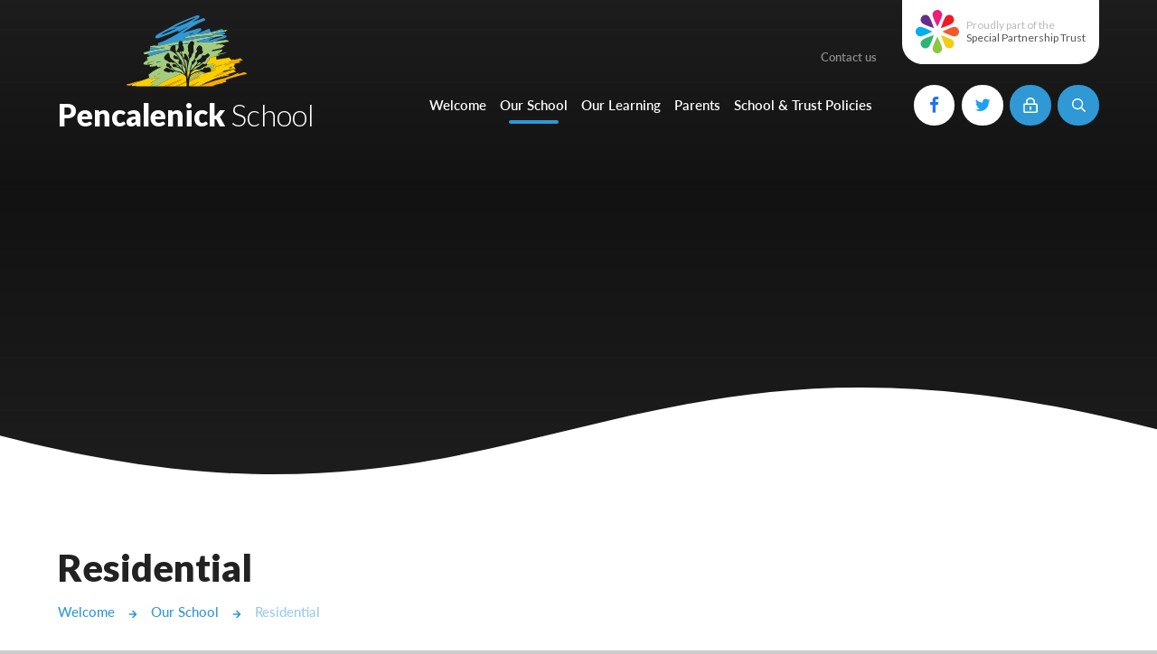

--- FILE ---
content_type: text/html
request_url: https://www.pencalenick.org/page/?title=Residential&pid=37
body_size: 61063
content:

<!DOCTYPE html>
<!--[if IE 7]><html class="no-ios no-js lte-ie9 lte-ie8 lte-ie7" lang="en" xml:lang="en"><![endif]-->
<!--[if IE 8]><html class="no-ios no-js lte-ie9 lte-ie8"  lang="en" xml:lang="en"><![endif]-->
<!--[if IE 9]><html class="no-ios no-js lte-ie9"  lang="en" xml:lang="en"><![endif]-->
<!--[if !IE]><!--> <html class="no-ios no-js"  lang="en" xml:lang="en"><!--<![endif]-->
	<head>
		<meta http-equiv="X-UA-Compatible" content="IE=edge" />
		<meta http-equiv="content-type" content="text/html; charset=utf-8"/>
		
		<link rel="canonical" href="https://www.pencalenick.org/page/?title=Residential&amp;pid=37">
		<link rel="stylesheet" integrity="sha512-SfTiTlX6kk+qitfevl/7LibUOeJWlt9rbyDn92a1DqWOw9vWG2MFoays0sgObmWazO5BQPiFucnnEAjpAB+/Sw==" crossorigin="anonymous" referrerpolicy="no-referrer" media="screen" href="https://cdnjs.cloudflare.com/ajax/libs/font-awesome/4.7.0/css/font-awesome.min.css?cache=260126">
<!--[if IE 7]><link rel="stylesheet" media="screen" href="https://cdn.juniperwebsites.co.uk/_includes/font-awesome/4.2.0/css/font-awesome-ie7.min.css?cache=v4.6.58.2">
<![endif]-->
		<title>Pencalenick School - Residential</title>
		
		<style type="text/css">
			:root {
				
				--col-pri: rgb(34, 34, 34);
				
				--col-sec: rgb(136, 136, 136);
				
			}
		</style>
		
<!--[if IE]>
<script>
console = {log:function(){return;}};
</script>
<![endif]-->

<script>
	var boolItemEditDisabled;
	var boolLanguageMode, boolLanguageEditOriginal;
	var boolViewingConnect;
	var boolConnectDashboard;
	var displayRegions = [];
	var intNewFileCount = 0;
	strItemType = "page";
	strSubItemType = "page";

	var featureSupport = {
		tagging: false,
		eventTagging: false
	};
	var boolLoggedIn = false;
boolAdminMode = false;
	var boolSuperUser = false;
strCookieBarStyle = 'bar';
	intParentPageID = "7";
	intCurrentItemID = 37;
	var intCurrentCatID = "";
boolIsHomePage = false;
	boolItemEditDisabled = true;
	boolLanguageEditOriginal=true;
	strCurrentLanguage='en-gb';	strFileAttachmentsUploadLocation = 'bottom';	boolViewingConnect = false;	boolConnectDashboard = false;	var objEditorComponentList = {};

</script>

<script src="https://cdn.juniperwebsites.co.uk/admin/_includes/js/mutation_events.min.js?cache=v4.6.58.2"></script>
<script src="https://cdn.juniperwebsites.co.uk/admin/_includes/js/jquery/jquery.js?cache=v4.6.58.2"></script>
<script src="https://cdn.juniperwebsites.co.uk/admin/_includes/js/jquery/jquery.prefilter.js?cache=v4.6.58.2"></script>
<script src="https://cdn.juniperwebsites.co.uk/admin/_includes/js/jquery/jquery.query.js?cache=v4.6.58.2"></script>
<script src="https://cdn.juniperwebsites.co.uk/admin/_includes/js/jquery/js.cookie.js?cache=v4.6.58.2"></script>
<script src="/_includes/editor/template-javascript.asp?cache=260126"></script>
<script src="/admin/_includes/js/functions/minified/functions.login.new.asp?cache=260126"></script>

  <script>

  </script>
<link href="https://www.pencalenick.org/feeds/pages.asp?pid=37&lang=en" rel="alternate" type="application/rss+xml" title="Pencalenick School - Residential - Page Updates"><link href="https://www.pencalenick.org/feeds/comments.asp?title=Residential&amp;item=page&amp;pid=37" rel="alternate" type="application/rss+xml" title="Pencalenick School - Residential - Page Comments"><link rel="stylesheet" media="screen" href="/_site/css/main.css?cache=260126">
<link rel="stylesheet" media="screen" href="/_site/css/content.css?cache=260126">


	<meta name="mobile-web-app-capable" content="yes">
	<meta name="apple-mobile-web-app-capable" content="yes">
	<meta name="viewport" content="width=device-width, initial-scale=1, minimum-scale=1, maximum-scale=1">
	<link rel="author" href="/humans.txt">
	<link rel="icon" href="/_site/images/favicons/favicon.ico">
	<link rel="apple-touch-icon" href="/_site/images/favicons/favicon.png">
	<link rel="preconnect" href="https://fonts.gstatic.com">
	<link href="https://fonts.googleapis.com/css2?family=Lato:ital,wght@0,300;0,400;0,700;0,900;1,400;1,700;1,900&display=swap" rel="stylesheet">
	<link rel="stylesheet" href="/_site/css/print.css" type="text/css" media="print">

	<script>
	var html = document.querySelector('html'), strMobClass = 'no-mobile'
	html.classList.remove('no-ios')
	navigator.userAgent.match(/(Android|webOS|iPhone|iPad|Windows Phone)/g) && (strMobClass = 'mobile')
	html.classList.add( strMobClass )
	</script>

	<svg style="visibility: hidden; position: absolute;">
		<defs>
			<symbol id="curve" viewBox="0 0 1480 120" preserveAspectRatio="none"><path d="M0 61.566c680.768 176.848 767.407-193.313 1480-8.2v66.632H0z" fill="#fff"/></symbol>
			<symbol id="icon_plus" viewBox="0 0 19 19"><path d="M17.5,8H11V1.5a1.5,1.5,0,0,0-3,0V8H1.5a1.5,1.5,0,0,0,0,3H8v6.5a1.5,1.5,0,0,0,3,0V11h6.5a1.5,1.5,0,0,0,0-3Z"/></symbol>

			<!-- reload code: [base64] -->
			<!-- LIGHT -->
			<symbol id="fa--arrow-to-bottom--fal" viewbox="0 0 384 512"><path d="M348.5 264l-148 148.5c-4.7 4.7-12.3 4.7-17 0L35.5 264c-4.7-4.7-4.7-12.3 0-17l7.1-7.1c4.7-4.7 12.3-4.7 17 0l115.4 116V44c0-6.6 5.4-12 12-12h10c6.6 0 12 5.4 12 12v311.9L324.4 240c4.7-4.7 12.3-4.7 17 0l7.1 7.1c4.7 4.6 4.7 12.2 0 16.9zM384 468v-8c0-6.6-5.4-12-12-12H12c-6.6 0-12 5.4-12 12v8c0 6.6 5.4 12 12 12h360c6.6 0 12-5.4 12-12z"></path></symbol>
			<symbol id="fa--exclamation-circle--fal" viewbox="0 0 512 512"><path d="M256 40c118.621 0 216 96.075 216 216 0 119.291-96.61 216-216 216-119.244 0-216-96.562-216-216 0-119.203 96.602-216 216-216m0-32C119.043 8 8 119.083 8 256c0 136.997 111.043 248 248 248s248-111.003 248-248C504 119.083 392.957 8 256 8zm-11.49 120h22.979c6.823 0 12.274 5.682 11.99 12.5l-7 168c-.268 6.428-5.556 11.5-11.99 11.5h-8.979c-6.433 0-11.722-5.073-11.99-11.5l-7-168c-.283-6.818 5.167-12.5 11.99-12.5zM256 340c-15.464 0-28 12.536-28 28s12.536 28 28 28 28-12.536 28-28-12.536-28-28-28z"></path></symbol>
			<symbol id="fa--file-alt--fal" viewbox="0 0 384 512"><path d="M369.9 97.9L286 14C277 5 264.8-.1 252.1-.1H48C21.5 0 0 21.5 0 48v416c0 26.5 21.5 48 48 48h288c26.5 0 48-21.5 48-48V131.9c0-12.7-5.1-25-14.1-34zm-22.6 22.7c2.1 2.1 3.5 4.6 4.2 7.4H256V32.5c2.8.7 5.3 2.1 7.4 4.2l83.9 83.9zM336 480H48c-8.8 0-16-7.2-16-16V48c0-8.8 7.2-16 16-16h176v104c0 13.3 10.7 24 24 24h104v304c0 8.8-7.2 16-16 16zm-48-244v8c0 6.6-5.4 12-12 12H108c-6.6 0-12-5.4-12-12v-8c0-6.6 5.4-12 12-12h168c6.6 0 12 5.4 12 12zm0 64v8c0 6.6-5.4 12-12 12H108c-6.6 0-12-5.4-12-12v-8c0-6.6 5.4-12 12-12h168c6.6 0 12 5.4 12 12zm0 64v8c0 6.6-5.4 12-12 12H108c-6.6 0-12-5.4-12-12v-8c0-6.6 5.4-12 12-12h168c6.6 0 12 5.4 12 12z"></path></symbol>
			<symbol id="fa--times--fal" viewbox="0 0 320 512"><path d="M193.94 256L296.5 153.44l21.15-21.15c3.12-3.12 3.12-8.19 0-11.31l-22.63-22.63c-3.12-3.12-8.19-3.12-11.31 0L160 222.06 36.29 98.34c-3.12-3.12-8.19-3.12-11.31 0L2.34 120.97c-3.12 3.12-3.12 8.19 0 11.31L126.06 256 2.34 379.71c-3.12 3.12-3.12 8.19 0 11.31l22.63 22.63c3.12 3.12 8.19 3.12 11.31 0L160 289.94 262.56 392.5l21.15 21.15c3.12 3.12 8.19 3.12 11.31 0l22.63-22.63c3.12-3.12 3.12-8.19 0-11.31L193.94 256z"></path></symbol>
			<!-- REGULAR -->
			<symbol id="fa--arrow-down--far" viewbox="0 0 448 512"><path d="M441.9 250.1l-19.8-19.8c-4.7-4.7-12.3-4.7-17 0L250 385.4V44c0-6.6-5.4-12-12-12h-28c-6.6 0-12 5.4-12 12v341.4L42.9 230.3c-4.7-4.7-12.3-4.7-17 0L6.1 250.1c-4.7 4.7-4.7 12.3 0 17l209.4 209.4c4.7 4.7 12.3 4.7 17 0l209.4-209.4c4.7-4.7 4.7-12.3 0-17z"></path></symbol>
			<symbol id="fa--arrow-left--far" viewbox="0 0 448 512"><path d="M229.9 473.899l19.799-19.799c4.686-4.686 4.686-12.284 0-16.971L94.569 282H436c6.627 0 12-5.373 12-12v-28c0-6.627-5.373-12-12-12H94.569l155.13-155.13c4.686-4.686 4.686-12.284 0-16.971L229.9 38.101c-4.686-4.686-12.284-4.686-16.971 0L3.515 247.515c-4.686 4.686-4.686 12.284 0 16.971L212.929 473.9c4.686 4.686 12.284 4.686 16.971-.001z"></path></symbol>
			<symbol id="fa--arrow-right--far" viewbox="0 0 448 512"><path d="M218.101 38.101L198.302 57.9c-4.686 4.686-4.686 12.284 0 16.971L353.432 230H12c-6.627 0-12 5.373-12 12v28c0 6.627 5.373 12 12 12h341.432l-155.13 155.13c-4.686 4.686-4.686 12.284 0 16.971l19.799 19.799c4.686 4.686 12.284 4.686 16.971 0l209.414-209.414c4.686-4.686 4.686-12.284 0-16.971L235.071 38.101c-4.686-4.687-12.284-4.687-16.97 0z"></path></symbol>
			<symbol id="fa--arrow-up--far" viewbox="0 0 448 512"><path d="M6.101 261.899L25.9 281.698c4.686 4.686 12.284 4.686 16.971 0L198 126.568V468c0 6.627 5.373 12 12 12h28c6.627 0 12-5.373 12-12V126.568l155.13 155.13c4.686 4.686 12.284 4.686 16.971 0l19.799-19.799c4.686-4.686 4.686-12.284 0-16.971L232.485 35.515c-4.686-4.686-12.284-4.686-16.971 0L6.101 244.929c-4.687 4.686-4.687 12.284 0 16.97z"></path></symbol>
			<symbol id="fa--envelope--far" viewbox="0 0 512 512"><path d="M464 64H48C21.49 64 0 85.49 0 112v288c0 26.51 21.49 48 48 48h416c26.51 0 48-21.49 48-48V112c0-26.51-21.49-48-48-48zm0 48v40.805c-22.422 18.259-58.168 46.651-134.587 106.49-16.841 13.247-50.201 45.072-73.413 44.701-23.208.375-56.579-31.459-73.413-44.701C106.18 199.465 70.425 171.067 48 152.805V112h416zM48 400V214.398c22.914 18.251 55.409 43.862 104.938 82.646 21.857 17.205 60.134 55.186 103.062 54.955 42.717.231 80.509-37.199 103.053-54.947 49.528-38.783 82.032-64.401 104.947-82.653V400H48z"></path></symbol>
			<symbol id="fa--lock-alt--far" viewbox="0 0 448 512"><path d="M224 412c-15.5 0-28-12.5-28-28v-64c0-15.5 12.5-28 28-28s28 12.5 28 28v64c0 15.5-12.5 28-28 28zm224-172v224c0 26.5-21.5 48-48 48H48c-26.5 0-48-21.5-48-48V240c0-26.5 21.5-48 48-48h32v-48C80 64.5 144.8-.2 224.4 0 304 .2 368 65.8 368 145.4V192h32c26.5 0 48 21.5 48 48zm-320-48h192v-48c0-52.9-43.1-96-96-96s-96 43.1-96 96v48zm272 48H48v224h352V240z"></path></symbol>
			<symbol id="fa--map-marker-alt--far" viewbox="0 0 384 512"><path d="M192 0C85.903 0 0 86.014 0 192c0 71.117 23.991 93.341 151.271 297.424 18.785 30.119 62.694 30.083 81.457 0C360.075 285.234 384 263.103 384 192 384 85.903 297.986 0 192 0zm0 464C64.576 259.686 48 246.788 48 192c0-79.529 64.471-144 144-144s144 64.471 144 144c0 54.553-15.166 65.425-144 272zm-80-272c0-44.183 35.817-80 80-80s80 35.817 80 80-35.817 80-80 80-80-35.817-80-80z"></path></symbol>
			<symbol id="fa--phone--far" viewbox="0 0 512 512"><path d="M476.5 22.9L382.3 1.2c-21.6-5-43.6 6.2-52.3 26.6l-43.5 101.5c-8 18.6-2.6 40.6 13.1 53.4l40 32.7C311 267.8 267.8 311 215.4 339.5l-32.7-40c-12.8-15.7-34.8-21.1-53.4-13.1L27.7 329.9c-20.4 8.7-31.5 30.7-26.6 52.3l21.7 94.2c4.8 20.9 23.2 35.5 44.6 35.5C312.3 512 512 313.7 512 67.5c0-21.4-14.6-39.8-35.5-44.6zM69.3 464l-20.9-90.7 98.2-42.1 55.7 68.1c98.8-46.4 150.6-98 197-197l-68.1-55.7 42.1-98.2L464 69.3C463 286.9 286.9 463 69.3 464z"></path></symbol>
			<symbol id="fa--search--far" viewbox="0 0 512 512"><path d="M508.5 468.9L387.1 347.5c-2.3-2.3-5.3-3.5-8.5-3.5h-13.2c31.5-36.5 50.6-84 50.6-136C416 93.1 322.9 0 208 0S0 93.1 0 208s93.1 208 208 208c52 0 99.5-19.1 136-50.6v13.2c0 3.2 1.3 6.2 3.5 8.5l121.4 121.4c4.7 4.7 12.3 4.7 17 0l22.6-22.6c4.7-4.7 4.7-12.3 0-17zM208 368c-88.4 0-160-71.6-160-160S119.6 48 208 48s160 71.6 160 160-71.6 160-160 160z"></path></symbol>
			<!-- SOLID -->
			<symbol id="fa--arrow-right--fas" viewbox="0 0 448 512"><path d="M190.5 66.9l22.2-22.2c9.4-9.4 24.6-9.4 33.9 0L441 239c9.4 9.4 9.4 24.6 0 33.9L246.6 467.3c-9.4 9.4-24.6 9.4-33.9 0l-22.2-22.2c-9.5-9.5-9.3-25 .4-34.3L311.4 296H24c-13.3 0-24-10.7-24-24v-32c0-13.3 10.7-24 24-24h287.4L190.9 101.2c-9.8-9.3-10-24.8-.4-34.3z"></path></symbol>
			<symbol id="fa--play--fas" viewbox="0 0 448 512"><path d="M424.4 214.7L72.4 6.6C43.8-10.3 0 6.1 0 47.9V464c0 37.5 40.7 60.1 72.4 41.3l352-208c31.4-18.5 31.5-64.1 0-82.6z"></path></symbol>
		</defs>
	</svg><link rel="stylesheet" media="screen" href="https://cdn.juniperwebsites.co.uk/_includes/css/content-blocks.css?cache=v4.6.58.2">
<link rel="stylesheet" media="screen" href="/_includes/css/cookie-colour.asp?cache=260126">
<link rel="stylesheet" media="screen" href="https://cdn.juniperwebsites.co.uk/_includes/css/cookies.css?cache=v4.6.58.2">
<link rel="stylesheet" media="screen" href="https://cdn.juniperwebsites.co.uk/_includes/css/cookies.advanced.css?cache=v4.6.58.2">
<link rel="stylesheet" media="screen" href="https://cdn.juniperwebsites.co.uk/_includes/css/overlord.css?cache=v4.6.58.2">
<link rel="stylesheet" media="screen" href="https://cdn.juniperwebsites.co.uk/_includes/css/templates.css?cache=v4.6.58.2">
<link rel="stylesheet" media="screen" href="/_site/css/attachments.css?cache=260126">
<link rel="stylesheet" media="screen" href="/_site/css/templates.css?cache=260126">
<style>#print_me { display: none;}</style><script src="https://cdn.juniperwebsites.co.uk/admin/_includes/js/modernizr.js?cache=v4.6.58.2"></script>

        <meta property="og:site_name" content="Pencalenick School" />
        <meta property="og:title" content="Residential" />
        <meta property="og:image" content="https://www.pencalenick.org/_site/images/design/thumbnail.jpg" />
        <meta property="og:type" content="website" />
        <meta property="twitter:card" content="summary" />
</head>


    <body>


<div id="print_me"></div>
<div class="mason mason--inner mason--type_page mason--pagetype_subgrid mason--noadmin mason--nosecure">

	<section class="access">
		<a class="access__anchor" name="header"></a>
		<a class="access__link" href="#content">Skip to content &darr;</a>
	</section>

	

	<div class="trust parent block-l">
		
		<ul class="list owl" owl-opts='{"autoWidth":true,"margin":16}'>
			<li>
				<div class="ms-btn">
					<a href="https://www.specialpartnership.org" target="_blank" data-name="Special Partnership Trust">Special Partnership Trust
						<span><svg class="fa--arrow-right--fas"><use href="#fa--arrow-right--fas" xlink:href="#fa--arrow-right--fas" x="0" y="0"/></svg></span>
					</a>
				</div>
			</li>
			<li> <div class="ms-btn"> <a href="https://www.curnow.cornwall.sch.uk/" target="_blank" data-name="Curnow School">Curnow School <span><svg class="fa--arrow-right--fas" style="color: #df082a"><use href="#fa--arrow-right--fas" xlink:href="#fa--arrow-right--fas" x="0" y="0"/></svg></span> </a> </div> <style> .trust .ms-btn > a[data-name="Curnow School"]:before { background: #df082a; background: linear-gradient(to right, #df082a 0%,  100%); } </style></li><li> <div class="ms-btn"> <a href="https://www.pencalenick.org" target="_blank" data-name="Pencalenick School">Pencalenick School <span><svg class="fa--arrow-right--fas" style="color: #2f98d5"><use href="#fa--arrow-right--fas" xlink:href="#fa--arrow-right--fas" x="0" y="0"/></svg></span> </a> </div> <style> .trust .ms-btn > a[data-name="Pencalenick School"]:before { background: #2f98d5; background: linear-gradient(to right, #2f98d5 0%,  100%); } </style></li><li> <div class="ms-btn"> <a href="https://www.doubletrees.org.uk" target="_blank" data-name="Doubletrees School">Doubletrees School <span><svg class="fa--arrow-right--fas" style="color: #14a33a"><use href="#fa--arrow-right--fas" xlink:href="#fa--arrow-right--fas" x="0" y="0"/></svg></span> </a> </div> <style> .trust .ms-btn > a[data-name="Doubletrees School"]:before { background: #14a33a; background: linear-gradient(to right, #14a33a 0%,  100%); } </style></li><li> <div class="ms-btn"> <a href="https://www.nancealverne.org.uk" target="_blank" data-name="Nancealverne School">Nancealverne School <span><svg class="fa--arrow-right--fas" style="color: #0173ab"><use href="#fa--arrow-right--fas" xlink:href="#fa--arrow-right--fas" x="0" y="0"/></svg></span> </a> </div> <style> .trust .ms-btn > a[data-name="Nancealverne School"]:before { background: #0173ab; background: linear-gradient(to right, #0173ab 0%,  100%); } </style></li><li> <div class="ms-btn"> <a href="http://www.brannelarb.org" target="_blank" data-name="Brannel ARB">Brannel ARB <span><svg class="fa--arrow-right--fas" style="color: #1ba5e3"><use href="#fa--arrow-right--fas" xlink:href="#fa--arrow-right--fas" x="0" y="0"/></svg></span> </a> </div> <style> .trust .ms-btn > a[data-name="Brannel ARB"]:before { background: #1ba5e3; background: linear-gradient(to right, #1ba5e3 0%,  100%); } </style></li><li> <div class="ms-btn"> <a href="http://www.budehavenarb.org" target="_blank" data-name="Budehaven ARB">Budehaven ARB <span><svg class="fa--arrow-right--fas" style="color: #1ba5e3"><use href="#fa--arrow-right--fas" xlink:href="#fa--arrow-right--fas" x="0" y="0"/></svg></span> </a> </div> <style> .trust .ms-btn > a[data-name="Budehaven ARB"]:before { background: #1ba5e3; background: linear-gradient(to right, #1ba5e3 0%,  100%); } </style></li><li> <div class="ms-btn"> <a href="https://www.orchardmanor.devon.sch.uk/" target="_blank" data-name="Orchard Manor School">Orchard Manor School <span><svg class="fa--arrow-right--fas" style="color: #79a82d"><use href="#fa--arrow-right--fas" xlink:href="#fa--arrow-right--fas" x="0" y="0"/></svg></span> </a> </div> <style> .trust .ms-btn > a[data-name="Orchard Manor School"]:before { background: #79a82d; background: linear-gradient(to right, #79a82d 0%,  100%); } </style></li><li> <div class="ms-btn"> <a href="http://www.falmoutharb.org" target="_blank" data-name="Falmouth ARB">Falmouth ARB <span><svg class="fa--arrow-right--fas" style="color: #109eda"><use href="#fa--arrow-right--fas" xlink:href="#fa--arrow-right--fas" x="0" y="0"/></svg></span> </a> </div> <style> .trust .ms-btn > a[data-name="Falmouth ARB"]:before { background: #109eda; background: linear-gradient(to right, #109eda 0%,  100%); } </style></li><li> <div class="ms-btn"> <a href="http://www.mountcharlesarb.org" target="_blank" data-name="Mount Charles ARB">Mount Charles ARB <span><svg class="fa--arrow-right--fas" style="color: #1ba5e3"><use href="#fa--arrow-right--fas" xlink:href="#fa--arrow-right--fas" x="0" y="0"/></svg></span> </a> </div> <style> .trust .ms-btn > a[data-name="Mount Charles ARB"]:before { background: #1ba5e3; background: linear-gradient(to right, #1ba5e3 0%,  100%); } </style></li><li> <div class="ms-btn"> <a href="https://www.bosvena.org.uk/" target="_blank" data-name="Bosvena School">Bosvena School <span><svg class="fa--arrow-right--fas" style="color: #40b14c"><use href="#fa--arrow-right--fas" xlink:href="#fa--arrow-right--fas" x="0" y="0"/></svg></span> </a> </div> <style> .trust .ms-btn > a[data-name="Bosvena School"]:before { background: #40b14c; background: linear-gradient(to right, #40b14c 0%,  100%); } </style></li><li> <div class="ms-btn"> <a href="https://www.castlebridge.org.uk/" target="_blank" data-name="Castlebridge School (Opening 2027)">Castlebridge School (Opening 2027) <span><svg class="fa--arrow-right--fas" style="color: #1e1e3a"><use href="#fa--arrow-right--fas" xlink:href="#fa--arrow-right--fas" x="0" y="0"/></svg></span> </a> </div> <style> .trust .ms-btn > a[data-name="Castlebridge School (Opening 2027)"]:before { background: #1e1e3a; background: linear-gradient(to right, #1e1e3a 0%,  100%); } </style></li><li> <div class="ms-btn"> <a href="https://www.magdalencourt.org/" target="_blank" data-name="Magdalen Court School">Magdalen Court School <span><svg class="fa--arrow-right--fas" style="color: #0f6592"><use href="#fa--arrow-right--fas" xlink:href="#fa--arrow-right--fas" x="0" y="0"/></svg></span> </a> </div> <style> .trust .ms-btn > a[data-name="Magdalen Court School"]:before { background: #0f6592; background: linear-gradient(to right, #0f6592 0%,  100%); } </style></li><li> <div class="ms-btn"> <a href="https://www.brunelschool.org" target="_blank" data-name="Brunel School">Brunel School <span><svg class="fa--arrow-right--fas" style="color: #017f7c"><use href="#fa--arrow-right--fas" xlink:href="#fa--arrow-right--fas" x="0" y="0"/></svg></span> </a> </div> <style> .trust .ms-btn > a[data-name="Brunel School"]:before { background: #017f7c; background: linear-gradient(to right, #017f7c 0%, #cce5e5 100%); } </style></li><li> <div class="ms-btn"> <a href="www.curyschool.org" target="_blank" data-name="Cury School">Cury School <span><svg class="fa--arrow-right--fas" style="color: #00a79f"><use href="#fa--arrow-right--fas" xlink:href="#fa--arrow-right--fas" x="0" y="0"/></svg></span> </a> </div> <style> .trust .ms-btn > a[data-name="Cury School"]:before { background: #00a79f; background: linear-gradient(to right, #00a79f 0%, #ccedec 100%); } </style></li><li> <div class="ms-btn"> <a href="https://www.cardrewcourt.org/" target="_blank" data-name="Cardrew Court School">Cardrew Court School <span><svg class="fa--arrow-right--fas" style="color: #13470b"><use href="#fa--arrow-right--fas" xlink:href="#fa--arrow-right--fas" x="0" y="0"/></svg></span> </a> </div> <style> .trust .ms-btn > a[data-name="Cardrew Court School"]:before { background: #13470b; background: linear-gradient(to right, #13470b 0%, #edbc1b 100%); } </style></li><li> <div class="ms-btn"> <a href="https://www.millwater.devon.sch.uk/web" target="_blank" data-name="Mill Water School">Mill Water School <span><svg class="fa--arrow-right--fas" style="color: #a0a7ed"><use href="#fa--arrow-right--fas" xlink:href="#fa--arrow-right--fas" x="0" y="0"/></svg></span> </a> </div> <style> .trust .ms-btn > a[data-name="Mill Water School"]:before { background: #a0a7ed; background: linear-gradient(to right, #a0a7ed 0%,  100%); } </style></li><li> <div class="ms-btn"> <a href="https://www.castlebridge.org.uk/page/?title=Castlebridge+School+%2D+Tavistock+Hub&pid=16" target="_blank" data-name="Castlebridge - Tavistock Hub">Castlebridge - Tavistock Hub <span><svg class="fa--arrow-right--fas" style="color: #292f4c"><use href="#fa--arrow-right--fas" xlink:href="#fa--arrow-right--fas" x="0" y="0"/></svg></span> </a> </div> <style> .trust .ms-btn > a[data-name="Castlebridge - Tavistock Hub"]:before { background: #292f4c; background: linear-gradient(to right, #292f4c 0%,  100%); } </style></li><li> <div class="ms-btn"> <a href="https://www.lampard.devon.sch.uk/" target="_blank" data-name="Lampard School">Lampard School <span><svg class="fa--arrow-right--fas" style="color: #ff8f00"><use href="#fa--arrow-right--fas" xlink:href="#fa--arrow-right--fas" x="0" y="0"/></svg></span> </a> </div> <style> .trust .ms-btn > a[data-name="Lampard School"]:before { background: #ff8f00; background: linear-gradient(to right, #ff8f00 0%,  100%); } </style></li>
		</ul>
		
	</div>

	<header class="header parent block-d" id="header">
		<div class="header__main header__sticky">
			<a class="header__logo logo" href="/">
				<img src="/_site/images/design/logo.svg" alt="Pencalenick School">
				<h1>Pencalenick <span>School</span></h1>
			</a>
			
			<button class="menu__btn ms-icon" data-toggle=".mason--menu" aria-label="Toggle mobile menu">
				<span class="menu__btn__icon"><span></span><span></span><span></span><span></span><span></span></span>
			</button>
			
			<section class="menu parent block-l">
				<div class="menu__main">
					<div class="menu__main__upper">
						<button class="trust__btn a_block block-l" href="https://www.specialpartnership.org" target="_blank" data-toggle=".mason--trust"> <img src="/_site/images/design/logo_trust.png" srcset="/_site/images/design/logo_trust.png 1x, /_site/images/design/logo_trust@2x.png 2x" alt="Special Partnership Trust"> <p><span>Proudly part of the</span><br> Special Partnership Trust</p></button><div class='quicklinks fs14 w600'><ul class='list'><li><a href="/page/?title=Contact+Us&pid=77" target="">Contact us </a></li></ul></div>
					</div>
					<nav class="menu__main__lower menu__bar ms-center">
						<ul><li class="menu__bar__item menu__bar__item--page_1 menu__bar__item--subitems"><a class="a_block" id="page_1" href="/"><span>Welcome</span></a><button class="menu__bar__item__button" data-tab=".menu__bar__item--page_1--expand"><i class="menu__bar__item__button__icon fa fa-angle-down"></i></button><ul class="menu__bar__item__sub"><li class="menu__bar__item menu__bar__item--page_221"><a class="a_block" id="page_221" href="/page/?title=Term+Dates&amp;pid=221"><span>Term Dates</span></a><button class="menu__bar__item__button" data-tab=".menu__bar__item--page_221--expand"><i class="menu__bar__item__button__icon fa fa-angle-down"></i></button></li><li class="menu__bar__item menu__bar__item--page_3"><a class="a_block" id="page_3" href="/news-and-events"><span>Latest News</span></a><button class="menu__bar__item__button" data-tab=".menu__bar__item--page_3--expand"><i class="menu__bar__item__button__icon fa fa-angle-down"></i></button></li><li class="menu__bar__item menu__bar__item--page_197"><a class="a_block" id="page_197" href="/page/?title=Vacancies&amp;pid=197"><span>Vacancies</span></a><button class="menu__bar__item__button" data-tab=".menu__bar__item--page_197--expand"><i class="menu__bar__item__button__icon fa fa-angle-down"></i></button></li></ul></li><li class="menu__bar__item menu__bar__item--page_7 menu__bar__item--subitems menu__bar__item--selected"><a class="a_block" id="page_7" href="/page/?title=Our+School&amp;pid=7"><span>Our School</span></a><button class="menu__bar__item__button" data-tab=".menu__bar__item--page_7--expand"><i class="menu__bar__item__button__icon fa fa-angle-down"></i></button><ul class="menu__bar__item__sub"><li class="menu__bar__item menu__bar__item--page_6"><a class="a_block" id="page_6" href="/page/?title=About+Us&amp;pid=6"><span>About Us</span></a><button class="menu__bar__item__button" data-tab=".menu__bar__item--page_6--expand"><i class="menu__bar__item__button__icon fa fa-angle-down"></i></button></li><li class="menu__bar__item menu__bar__item--page_65"><a class="a_block" id="page_65" href="/page/?title=Admissions&amp;pid=65"><span>Admissions</span></a><button class="menu__bar__item__button" data-tab=".menu__bar__item--page_65--expand"><i class="menu__bar__item__button__icon fa fa-angle-down"></i></button></li><li class="menu__bar__item menu__bar__item--page_90"><a class="a_block" id="page_90" href="/page/?title=Ofsted+Report+2025&amp;pid=90"><span>Ofsted Report 2025</span></a><button class="menu__bar__item__button" data-tab=".menu__bar__item--page_90--expand"><i class="menu__bar__item__button__icon fa fa-angle-down"></i></button></li><li class="menu__bar__item menu__bar__item--page_47"><a class="a_block" id="page_47" href="/page/?title=Governance&amp;pid=47"><span>Governance</span></a><button class="menu__bar__item__button" data-tab=".menu__bar__item--page_47--expand"><i class="menu__bar__item__button__icon fa fa-angle-down"></i></button></li><li class="menu__bar__item menu__bar__item--page_223"><a class="a_block" id="page_223" href="/page/?title=Testing%2C+Examinations+and+Assessment+results&amp;pid=223"><span>Testing, Examinations and Assessment results</span></a><button class="menu__bar__item__button" data-tab=".menu__bar__item--page_223--expand"><i class="menu__bar__item__button__icon fa fa-angle-down"></i></button></li><li class="menu__bar__item menu__bar__item--page_37 menu__bar__item--selected menu__bar__item--final"><a class="a_block" id="page_37" href="/page/?title=Residential&amp;pid=37"><span>Residential</span></a><button class="menu__bar__item__button" data-tab=".menu__bar__item--page_37--expand"><i class="menu__bar__item__button__icon fa fa-angle-down"></i></button></li><li class="menu__bar__item menu__bar__item--page_58"><a class="a_block" id="page_58" href="/page/?title=Safeguarding&amp;pid=58"><span>Safeguarding</span></a><button class="menu__bar__item__button" data-tab=".menu__bar__item--page_58--expand"><i class="menu__bar__item__button__icon fa fa-angle-down"></i></button></li><li class="menu__bar__item menu__bar__item--page_30"><a class="a_block" id="page_30" href="/page/?title=Pencalenick+Friends&amp;pid=30"><span>Pencalenick Friends</span></a><button class="menu__bar__item__button" data-tab=".menu__bar__item--page_30--expand"><i class="menu__bar__item__button__icon fa fa-angle-down"></i></button></li><li class="menu__bar__item menu__bar__item--page_77"><a class="a_block" id="page_77" href="/page/?title=Contact+Us&amp;pid=77"><span>Contact Us</span></a><button class="menu__bar__item__button" data-tab=".menu__bar__item--page_77--expand"><i class="menu__bar__item__button__icon fa fa-angle-down"></i></button></li><li class="menu__bar__item menu__bar__item--page_80"><a class="a_block" id="page_80" href="/page/?title=Our+Staff&amp;pid=80"><span>Our Staff</span></a><button class="menu__bar__item__button" data-tab=".menu__bar__item--page_80--expand"><i class="menu__bar__item__button__icon fa fa-angle-down"></i></button></li><li class="menu__bar__item menu__bar__item--page_140"><a class="a_block" id="page_140" href="/page/?title=Virtual+Tour&amp;pid=140"><span>Virtual Tour</span></a><button class="menu__bar__item__button" data-tab=".menu__bar__item--page_140--expand"><i class="menu__bar__item__button__icon fa fa-angle-down"></i></button></li></ul></li><li class="menu__bar__item menu__bar__item--page_8 menu__bar__item--subitems"><a class="a_block" id="page_8" href="/page/?title=Our+Learning&amp;pid=8"><span>Our Learning</span></a><button class="menu__bar__item__button" data-tab=".menu__bar__item--page_8--expand"><i class="menu__bar__item__button__icon fa fa-angle-down"></i></button><ul class="menu__bar__item__sub"><li class="menu__bar__item menu__bar__item--page_15"><a class="a_block" id="page_15" href="/page/?title=Curriculum&amp;pid=15"><span>Curriculum</span></a><button class="menu__bar__item__button" data-tab=".menu__bar__item--page_15--expand"><i class="menu__bar__item__button__icon fa fa-angle-down"></i></button></li><li class="menu__bar__item menu__bar__item--page_35"><a class="a_block" id="page_35" href="/page/?title=Careers+Education+and+Post+16&amp;pid=35"><span>Careers Education and Post 16</span></a><button class="menu__bar__item__button" data-tab=".menu__bar__item--page_35--expand"><i class="menu__bar__item__button__icon fa fa-angle-down"></i></button></li><li class="menu__bar__item menu__bar__item--page_157"><a class="a_block" id="page_157" href="/page/?title=Specialist+Intervention+Team++%28SIT%29&amp;pid=157"><span>Specialist Intervention Team  (SIT)</span></a><button class="menu__bar__item__button" data-tab=".menu__bar__item--page_157--expand"><i class="menu__bar__item__button__icon fa fa-angle-down"></i></button></li></ul></li><li class="menu__bar__item menu__bar__item--page_9 menu__bar__item--subitems"><a class="a_block" id="page_9" href="/page/?title=Parents&amp;pid=9"><span>Parents</span></a><button class="menu__bar__item__button" data-tab=".menu__bar__item--page_9--expand"><i class="menu__bar__item__button__icon fa fa-angle-down"></i></button><ul class="menu__bar__item__sub"><li class="menu__bar__item menu__bar__item--page_177"><a class="a_block" id="page_177" href="/page/?title=The+School+Day&amp;pid=177"><span>The School Day</span></a><button class="menu__bar__item__button" data-tab=".menu__bar__item--page_177--expand"><i class="menu__bar__item__button__icon fa fa-angle-down"></i></button></li><li class="menu__bar__item menu__bar__item--page_81"><a class="a_block" id="page_81" href="/page/?title=School+Meals+%26amp%3B+Menus&amp;pid=81"><span>School Meals &amp; Menus</span></a><button class="menu__bar__item__button" data-tab=".menu__bar__item--page_81--expand"><i class="menu__bar__item__button__icon fa fa-angle-down"></i></button></li><li class="menu__bar__item menu__bar__item--page_174"><a class="a_block" id="page_174" href="/page/?title=ParentPay&amp;pid=174"><span>ParentPay</span></a><button class="menu__bar__item__button" data-tab=".menu__bar__item--page_174--expand"><i class="menu__bar__item__button__icon fa fa-angle-down"></i></button></li><li class="menu__bar__item menu__bar__item--page_169"><a class="a_block" id="page_169" href="/page/?title=Absence+%26amp%3B+Attendance&amp;pid=169"><span>Absence &amp; Attendance</span></a><button class="menu__bar__item__button" data-tab=".menu__bar__item--page_169--expand"><i class="menu__bar__item__button__icon fa fa-angle-down"></i></button></li><li class="menu__bar__item menu__bar__item--page_63"><a class="a_block" id="page_63" href="/page/?title=Uniform&amp;pid=63"><span>Uniform</span></a><button class="menu__bar__item__button" data-tab=".menu__bar__item--page_63--expand"><i class="menu__bar__item__button__icon fa fa-angle-down"></i></button></li><li class="menu__bar__item menu__bar__item--url_4"><a class="a_block" id="url_4" href="/calendar/?calid=1&amp;pid=9&amp;viewid=4"><span>Calendar Events</span></a><button class="menu__bar__item__button" data-tab=".menu__bar__item--url_4--expand"><i class="menu__bar__item__button__icon fa fa-angle-down"></i></button></li><li class="menu__bar__item menu__bar__item--page_222"><a class="a_block" id="page_222" href="/page/?title=Useful+Links&amp;pid=222"><span>Useful Links</span></a><button class="menu__bar__item__button" data-tab=".menu__bar__item--page_222--expand"><i class="menu__bar__item__button__icon fa fa-angle-down"></i></button></li><li class="menu__bar__item menu__bar__item--page_64"><a class="a_block" id="page_64" href="/page/?title=Term+Dates&amp;pid=64"><span>Term Dates</span></a><button class="menu__bar__item__button" data-tab=".menu__bar__item--page_64--expand"><i class="menu__bar__item__button__icon fa fa-angle-down"></i></button></li></ul></li><li class="menu__bar__item menu__bar__item--page_220 menu__bar__item--subitems"><a class="a_block" id="page_220" href="/page/?title=School+%26amp%3B+Trust+Policies&amp;pid=220"><span>School &amp; Trust Policies</span></a><button class="menu__bar__item__button" data-tab=".menu__bar__item--page_220--expand"><i class="menu__bar__item__button__icon fa fa-angle-down"></i></button><ul class="menu__bar__item__sub"><li class="menu__bar__item menu__bar__item--page_150"><a class="a_block" id="page_150" href="/page/?title=School+Level+Policies&amp;pid=150"><span>School Level Policies</span></a><button class="menu__bar__item__button" data-tab=".menu__bar__item--page_150--expand"><i class="menu__bar__item__button__icon fa fa-angle-down"></i></button></li><li class="menu__bar__item menu__bar__item--linked_content_19"><a class="a_block" id="linked_content_19" href="/content/?pid=220&amp;contentid=19"><span>Trust Policies</span></a><button class="menu__bar__item__button" data-tab=".menu__bar__item--linked_content_19--expand"><i class="menu__bar__item__button__icon fa fa-angle-down"></i></button></li><li class="menu__bar__item menu__bar__item--page_115"><a class="a_block" id="page_115" href="/page/?title=Pupil+Premium&amp;pid=115"><span>Pupil Premium</span></a><button class="menu__bar__item__button" data-tab=".menu__bar__item--page_115--expand"><i class="menu__bar__item__button__icon fa fa-angle-down"></i></button></li><li class="menu__bar__item menu__bar__item--page_11"><a class="a_block" id="page_11" href="/page/?title=Sport+Premium&amp;pid=11"><span>Sport Premium</span></a><button class="menu__bar__item__button" data-tab=".menu__bar__item--page_11--expand"><i class="menu__bar__item__button__icon fa fa-angle-down"></i></button></li><li class="menu__bar__item menu__bar__item--linked_content_23"><a class="a_block" id="linked_content_23" href="/content/?pid=220&amp;contentid=23"><span>Website Accessibility Statement</span></a><button class="menu__bar__item__button" data-tab=".menu__bar__item--linked_content_23--expand"><i class="menu__bar__item__button__icon fa fa-angle-down"></i></button></li></ul></li></ul>
						<div class="menu__extra">
							<button class="trust__btn a_block block-l" href="https://www.specialpartnership.org" target="_blank" data-toggle=".mason--trust"> <img src="/_site/images/design/logo_trust.png" srcset="/_site/images/design/logo_trust.png 1x, /_site/images/design/logo_trust@2x.png 2x" alt="Special Partnership Trust"> <p><span>Proudly part of the</span><br> Special Partnership Trust</p></button><div class='quicklinks fs14 w600'><ul class='list'><li><a href="/page/?title=Contact+Us&pid=77" target="">Contact us </a></li></ul></div>
							<div class="iconlinks">
								<ul class="list">
									<li class="iconlinks__item" data-type="social"><a class="a_block" href="https://www.facebook.com/pencalenick.org" target="_blank"><span class="iconlinks__item__icon ms-icon" data-type="facebook"> <i class="fa fa-facebook" aria-hidden="true"></i> </span></a></li><li class="iconlinks__item" data-type="social"><a class="a_block" href="https://x.com/PencalenickS" target="_blank"><span class="iconlinks__item__icon ms-icon" data-type="twitter"> <i class="fa fa-twitter" aria-hidden="true"></i> </span></a></li><div class="iconlinks__link"><li class="iconlinks__item"> <a class="a_block" href=""> <span class="iconlinks__item__icon ms-icon"> <svg class="fa--lock-alt--far"><use href="#fa--lock-alt--far" xlink:href="#fa--lock-alt--far" x="0" y="0"/></svg> </span> <span class="iconlinks__item__txt">Staff login</span> </a></li></div><li class="iconlinks__item" data-type="search">
										<button class="search__btn ms-icon iconlinks__item__icon" data-toggle=".mason--searchbar" aria-label="Toggle search bar">
											<svg class="fa--search--far"><use href="#fa--search--far" xlink:href="#fa--search--far" x="0" y="0"/></svg>
										</button>
									</li>
								</ul>
							</div>
						</div>
					</nav>
				</div>
			</section>
		</div>
	</header>

	<div class="parent">
	
		
		<section class="hero parent block-d">
			<div class="hero__parallax js_parallax abs_fill" parallax-type="onreach" parallax-speed="3">
				<ul class="hero__slideshow abs_fill list">
					<li class="hero__slideshow__item abs_fill"><div class="hero__slideshow__item__img abs_fill" data-src="/_site/data/files/images/slideshow/37/11215FDF455D6B70BC05B8AE8F664B0B.jpg" data-type="bg"></div></li><li class="hero__slideshow__item abs_fill"><div class="hero__slideshow__item__img abs_fill" data-src="/_site/data/files/images/slideshow/37/29ECCB404AB8129850FC4840D7A086BB.jpg" data-type="bg"></div></li><li class="hero__slideshow__item abs_fill"><div class="hero__slideshow__item__img abs_fill" data-src="/_site/data/files/images/slideshow/37/373D23D7EB4307929114047DA5768DFC.jpg" data-type="bg"></div></li><li class="hero__slideshow__item abs_fill"><div class="hero__slideshow__item__img abs_fill" data-src="/_site/data/files/images/slideshow/37/3F930C209CD763631941223EFA3D8268.jpg" data-type="bg"></div></li><li class="hero__slideshow__item abs_fill"><div class="hero__slideshow__item__img abs_fill" data-src="/_site/data/files/images/slideshow/37/5D1715C8FBC32F3438F21BF6A2E20442.jpg" data-type="bg"></div></li><li class="hero__slideshow__item abs_fill"><div class="hero__slideshow__item__img abs_fill" data-src="/_site/data/files/images/slideshow/37/5F01E672309194B87798B4E6A7869D12.jpg" data-type="bg"></div></li><li class="hero__slideshow__item abs_fill"><div class="hero__slideshow__item__img abs_fill" data-src="/_site/data/files/images/slideshow/37/7CC511B264063CF6D06157E9AA435773.jpg" data-type="bg"></div></li>
				</ul>
			</div>
			
			<div class="curve">
				<svg class="abs_fill"><use href="#curve" xlink:href="#curve" x="0" y="0"/></svg>
			</div>
			
		</section>
		
	
	</div>



	<div class="searchbar__bg"></div>
	<div class="searchbar">
		<div class="fs24 w900">
			<svg class='searchbar__icon fa--search--fas col-sec'><use href='#fa--search--fas' xlink:href='#fa--search--fas' x='0' y='0'/></svg>
			<form method="post" action="/search/default.asp?pid=0">
			    <input class="searchbar__input" type="text" value="" name="searchValue" placeholder="Search" />
			</form>
			<button class="searchbar__close" data-remove=".mason--searchbar">
				<svg class='fa--times--fal col-sec'><use xlink:href='#fa--times--fal' href='#fa--times--fal' x='0' y='0'/></svg>
			</button>
		</div>
	</div>

	<main class="main parent block-l">
		<div class="main__logo logo__bg js_lazy js_parallax" data-src="/_site/images/design/logo.svg" data-type="bg" parallax-type="center" parallax-speed="-6"></div>
		<span class="main__decor bg-circle js_parallax" parallax-type="center" parallax-speed="-12"><span></span></span>
 
		<div class="main__center ms-center " data-offset="200">

			<div class="content content--page">
				<a class="content__anchor" name="content" id="content"></a>
				<h1 class="content__title" id="itemTitle">Residential</h1><ul class="content__path"><li class="content__path__item content__path__item--page_1"><span class="content__path__item__sep"><svg class="fa--arrow-right--fas"><use href="#fa--arrow-right--fas" xlink:href="#fa--arrow-right--fas" x="0" y="0"/></svg></span><a class="content__path__item__link" id="page_1" href="/">Welcome</a></li><li class="content__path__item content__path__item--page_7 content__path__item--selected"><span class="content__path__item__sep"><svg class="fa--arrow-right--fas"><use href="#fa--arrow-right--fas" xlink:href="#fa--arrow-right--fas" x="0" y="0"/></svg></span><a class="content__path__item__link" id="page_7" href="/page/?title=Our+School&amp;pid=7">Our School</a></li><li class="content__path__item content__path__item--page_37 content__path__item--selected content__path__item--final"><span class="content__path__item__sep"><svg class="fa--arrow-right--fas"><use href="#fa--arrow-right--fas" xlink:href="#fa--arrow-right--fas" x="0" y="0"/></svg></span><a class="content__path__item__link" id="page_37" href="/page/?title=Residential&amp;pid=37">Residential</a></li></ul>

				<div class="content__region" ><p class="intro" style="margin-left:0cm; margin-right:0cm">Pencalenick School, a proud member of the Special Partnership Trust, provides education and support for pupils aged 11&ndash;16 with diverse learning needs. As one of only two schools within the Trust offering residential education, we are uniquely positioned to provide pupils with the opportunity to engage in a vibrant, nurturing residential community. Our residential provision runs Monday to Friday during term time, accommodating up to nine pupils each night. It is an integral part of our wider school offer, enriching learning and personal development through carefully planned residential experiences.</p>

<p class="intro" style="margin-left:0cm; margin-right:0cm">The Statement of Purpose outlines how&nbsp;our residential provision operates, the opportunities it offers for personal development and independence, and the ways in which pupils are actively involved in shaping their experience.</p>

<p class="intro" style="margin-left:0cm; margin-right:0cm">At Pencalenick, we believe that residential life is not just an extension of the school day&mdash;it is a vital part of preparing pupils for adulthood, fostering confidence, independence, and social skills within a caring, fun, and inclusive environment. The Statement of Purpose also sets out the structures, policies, and practices in place to ensure the safety, wellbeing, and holistic development of every pupil in our care.</p>

<p class="intro" style="margin-left:0cm; margin-right:0cm">If you would like to express an interest in a residential place, please click&nbsp;on the links below and complete&nbsp;the Admissions Request Form and Residential Pupil Questionnaire.</p>

<p class="intro" style="margin-left:0cm; margin-right:0cm"><a href="https://forms.office.com/e/dK4pFh89UK">Admission Request Form - Parent Version &ndash; Fill in form</a></p>

<p class="intro" style="margin-left:0cm; margin-right:0cm"><a href="https://forms.office.com/e/swcdLsYQVL">Residential Pupil Questionnaire&nbsp; &ndash; Fill in form</a></p>

<p style="margin-left:0cm; margin-right:0cm">&nbsp;</p>
				</div>

				
			</div>

			
					<div class="subgrid parent">
						<ul class="subgrid__list list grid">
							<li class="subgrid__item"><div class="subgrid__item__module parent"><a class="subgrid__item__link a_block block-d item item--init" id="page_226" href="/page/?title=Residential+Provision+%2D+Our+Vision%2C+Purpose+and+Approach&amp;pid=226"><div class="subgrid__item__img item__img abs_fill js_lazy" data-src="" data-img=""></div><div class="subgrid__item__txt item__txt item__txt--bottom"><div class="item__txt__trans"><div class="item__txt__trans--upper"><h3 class="fs24">Residential Provision - Our Vision, Purpose and Approach</h3></div><div class="item__txt__trans--lower"><div class="ms-btn"><div>Discover more <span><svg class="fa--arrow-right--fas"><use href="#fa--arrow-right--fas" xlink:href="#fa--arrow-right--fas" x="0" y="0"/></svg></span></div></div></div></div></div></a></div></li><li class="subgrid__item"><div class="subgrid__item__module parent"><a class="subgrid__item__link a_block block-d item item--init" id="page_100" href="/page/?title=Statement+of+Purpose&amp;pid=100"><div class="subgrid__item__img item__img abs_fill js_lazy" data-src="" data-img=""></div><div class="subgrid__item__txt item__txt item__txt--bottom"><div class="item__txt__trans"><div class="item__txt__trans--upper"><h3 class="fs24">Statement of Purpose</h3></div><div class="item__txt__trans--lower"><div class="ms-btn"><div>Discover more <span><svg class="fa--arrow-right--fas"><use href="#fa--arrow-right--fas" xlink:href="#fa--arrow-right--fas" x="0" y="0"/></svg></span></div></div></div></div></div></a></div></li><li class="subgrid__item"><div class="subgrid__item__module parent"><a class="subgrid__item__link a_block block-d item item--init" id="page_40" href="/page/?title=Care+Team+at+Pencalenick&amp;pid=40"><div class="subgrid__item__img item__img abs_fill js_lazy" data-src="" data-img=""></div><div class="subgrid__item__txt item__txt item__txt--bottom"><div class="item__txt__trans"><div class="item__txt__trans--upper"><h3 class="fs24">Care Team at Pencalenick</h3></div><div class="item__txt__trans--lower"><div class="ms-btn"><div>Discover more <span><svg class="fa--arrow-right--fas"><use href="#fa--arrow-right--fas" xlink:href="#fa--arrow-right--fas" x="0" y="0"/></svg></span></div></div></div></div></div></a></div></li><li class="subgrid__item"><div class="subgrid__item__module parent"><a class="subgrid__item__link a_block block-d item item--init" id="page_109" href="/page/?title=Ofsted+Report%2DResidential+%2D+February+2025&amp;pid=109"><div class="subgrid__item__img item__img abs_fill js_lazy" data-src="" data-img=""></div><div class="subgrid__item__txt item__txt item__txt--bottom"><div class="item__txt__trans"><div class="item__txt__trans--upper"><h3 class="fs24">Ofsted Report-Residential - February 2025</h3></div><div class="item__txt__trans--lower"><div class="ms-btn"><div>Discover more <span><svg class="fa--arrow-right--fas"><use href="#fa--arrow-right--fas" xlink:href="#fa--arrow-right--fas" x="0" y="0"/></svg></span></div></div></div></div></div></a></div></li>
						</ul>
						
					</div>
				

		</div>
	</main>

	

	<section class="awards parent block-l center">
		<ul class='list'><li><a class='a_block' href='' target='_blank'><img src='/_site/data/files/images/auto_upload/49A3AB6EC71318466DB4DFA5F256B26E.jpg' alt='' /></a></li><li><a class='a_block' href='' target='_blank'><img src='/_site/data/files/images/auto_upload/699B8C55BF3201A77FF99C52F58A0C9F.png' alt='' /></a></li><li><a class='a_block' href='' target='_blank'><img src='/_site/data/files/images/auto_upload/3782184C04F3541BE41DD2255CF4AEB3.jpg' alt='' /></a></li><li><a class='a_block' href='' target='_blank'><img src='/_site/data/files/images/auto_upload/A10036BDE654B4067F12D3EB68695828.jpg' alt='' /></a></li><li><a class='a_block' href='' target='_blank'><img src='/_site/data/files/images/logos-awards/2608AF519ACE93E4B3475EBFFE08281B.png' alt='Healthy Workplace Award' /></a></li><li><a class='a_block' href='' target='_blank'><img src='/_site/data/files/images/logos-awards/5175DFB4D46C6E336854CFDEBECBD5E9.png' alt='Healthy Workplace Award' /></a></li></ul>
	</section>

	<footer class="footer parent block-l">
		<div class="ms-center">
			<div class="footer__center">
				<div class="footer__module">
					<div class="footer__legal">
						<a class="footer__legal__logo logo col-ter" href="/">
							<img src="/_site/images/design/logo.svg" alt="Pencalenick School">
							<p>Pencalenick <span>School</span></p>
						</a>
						<div class="footer__legal__links">
							<div class="footer__legal__links__icons iconlinks">
								<ul class="list">
									<li class="iconlinks__item">
										<a class="js_scroll" href="#header">
											<div class="ms-icon iconlinks__item__icon">
												<svg class="fa--arrow-up--far"><use href="#fa--arrow-up--far" xlink:href="#fa--arrow-up--far" x="0" y="0"/></svg>
											</div>
										</a>
									</li><li class="iconlinks__item" data-type="social"><a class="a_block" href="https://www.facebook.com/pencalenick.org" target="_blank"><span class="iconlinks__item__icon ms-icon" data-type="facebook"> <i class="fa fa-facebook" aria-hidden="true"></i> </span></a></li><li class="iconlinks__item" data-type="social"><a class="a_block" href="https://x.com/PencalenickS" target="_blank"><span class="iconlinks__item__icon ms-icon" data-type="twitter"> <i class="fa fa-twitter" aria-hidden="true"></i> </span></a></li>
								</ul>
							</div>
							<div class="footer__legal__links__txt fs14 footer__txt">
								<p>
									<a href="/sitemap/?pid=0">Sitemap</a>
									<span class="footer__sep">&bull;</span>
									<a href="https://www.pencalenick.org/accessibility-statement/">Accessibility Statement</a>
									<span class="footer__sep">&bull;</span>
									<a href="https://www.pencalenick.org/accessibility.asp?level=high-vis&amp;item=page_37" title="This link will display the current page in high visibility mode, suitable for screen reader software">High Visibility Version</a>
									<span class="footer__sep">&bull;</span>
									<a href="#" id="cookie_settings" role="button" title="Manage Cookies" aria-label="Manage Cookies">Cookie Settings</a>
<script>
	$(document).ready(function() {
		$('#cookie_settings').on('click', function(event) { 
			event.preventDefault();
			$('.cookie_information__icon').trigger('click');
		});
	}); 
</script><a href="/privacy-cookies/">Privacy Policy</a><br>
									2026 &copy; Pencalenick School
									<span class="footer__sep">&bull;</span>
									Website by <a rel="nofollow" target="_blank" href="https://websites.junipereducation.org/"> e4education</a>
								</p>
							</div>
						</div>
					</div>
				</div>
				<div class="footer__module footer__txt">
					<div class="footer__contact">
						<h3 class="footer__module__title fs24 col-ter">Getting in touch</h3>
						<ul class='list fs14'><li> <svg class="col-pri fa--map-marker-alt--far"><use href="#fa--map-marker-alt--far" xlink:href="#fa--map-marker-alt--far" x="0" y="0"/></svg> <p>Pencalenick School<br>St Clement<br>Truro<br>TR1 1TE</p></li><li> <svg class="col-pri fa--phone--far"><use href="#fa--phone--far" xlink:href="#fa--phone--far" x="0" y="0"/></svg> <p>01872 520385</p></li><li> <svg class="col-pri fa--envelope--far"><use href="#fa--envelope--far" xlink:href="#fa--envelope--far" x="0" y="0"/></svg> <p><a href="mailto:reception@pencalenick.org">reception@pencalenick.org</a></p></li></ul>
					</div>
				</div>
				<div class="footer__module footer__txt">
					<div class="footer__updates">
						<h3 class="footer__module__title fs24 col-ter">Recent Updates</h3>
						<ul class="list fs14">
							<li class="last__updated__item"><a href="/page/?title=School+Policies+and+Reports&pid=48">School Policies and Reports<span>29/01/26</span></a></li><li class="last__updated__item"><a href="/page/?title=Admissions&pid=65">Admissions<span>29/01/26</span></a></li><li class="last__updated__item"><a href="/page/?title=Welcome&pid=1">Welcome<span>28/01/26</span></a></li><li class="last__updated__item"><a href="/page/?title=Performance+Tables&pid=52">Performance Tables<span>27/01/26</span></a></li><li class="last__updated__item"><a href="/page/?title=Care+Team+at+Pencalenick&pid=40">Care Team at Pencalenick<span>22/01/26</span></a></li><li class="last__updated__item"><a href="/page/?title=Our+Staff&pid=80">Our Staff<span>22/01/26</span></a></li><li class="last__updated__item"><a href="/page/?title=Residential&pid=37">Residential<span>22/01/26</span></a></li>
						</ul>
					</div>
				</div>
			</div>
		</div>
	</footer>

</div>

<script src="/_site/js/modernizr-custom.min.js?cache=260126"></script>
<script src="/_site/js/ecocycle.v2.min.js?cache=260126"></script>
<script src="/_site/js/owl.carousel.min.js?cache=260126"></script>
<script src="/_site/js/scripts.min.js?cache=260126"></script>

	<script>
	(function() {
		
			noAdmin()
		
	})();
	</script>
<script src="https://cdn.juniperwebsites.co.uk/admin/_includes/js/functions/minified/functions.dialog.js?cache=v4.6.58.2"></script>
<div class="cookie_information cookie_information--bar cookie_information--bottom cookie_information--left cookie_information--active"> <div class="cookie_information__icon_container "> <div class="cookie_information__icon " title="Cookie Settings"><i class="fa fa-exclamation"></i></div> <div class="cookie_information__hex "></div> </div> <div class="cookie_information__inner"> <div class="cookie_information__hex cookie_information__hex--large"></div> <div class="cookie_information__info"> <span class="cookie_information_heading">Cookie Policy</span> <article>This site uses cookies to store information on your computer. <a href="/privacy-cookies" title="See cookie policy">Click here for more information</a><div class="cookie_information__buttons"><button class="cookie_information__button " data-type="allow" title="Accept All" aria-label="Accept All">Accept All</button><button class="cookie_information__button  " data-type="deny" title="Deny" aria-label="Deny">Deny</button><button class="cookie_information__button " data-type="deny-all" title="Deny All" aria-label="Deny All">Deny All</button></div></article> </div> <button class="cookie_information__close"><i class="fa fa-times" ria-hidden="true"></i></button> </div></div>

<script>
    var strDialogTitle = 'Manage Cookies',
        strDialogSaveButton = 'Save',
        strDialogRevokeButton = 'Revoke';

    $(document).ready(function(){
        $('.cookie_information__icon, .cookie_information__close').on('click', function() {
            $('.cookie_information').toggleClass('cookie_information--active');
        });

        if ($.cookie.allowed()) {
            $('.cookie_information__icon_container').addClass('cookie_information__icon_container--hidden');
            $('.cookie_information').removeClass('cookie_information--active');
        }

        $(document).on('click', '.cookie_information__button', function() {
            var strType = $(this).data('type');
            if (strType === 'settings') {
                openCookieSettings();
            } else {
                saveCookiePreferences(strType, '');
            }
        });
        if (!$('.cookie_ui').length) {
            $('body').append($('<div>', {
                class: 'cookie_ui'
            }));
        }

        var openCookieSettings = function() {
            $('body').e4eDialog({
                diagTitle: strDialogTitle,
                contentClass: 'clublist--add',
                width: '500px',
                height: '90%',
                source: '/privacy-cookies/cookie-popup.asp',
                bind: false,
                appendTo: '.cookie_ui',
                buttons: [{
                    id: 'primary',
                    label: strDialogSaveButton,
                    fn: function() {
                        var arrAllowedItems = [];
                        var strType = 'allow';
                        arrAllowedItems.push('core');
                        if ($('#cookie--targeting').is(':checked')) arrAllowedItems.push('targeting');
                        if ($('#cookie--functional').is(':checked')) arrAllowedItems.push('functional');
                        if ($('#cookie--performance').is(':checked')) arrAllowedItems.push('performance');
                        if (!arrAllowedItems.length) strType = 'deny';
                        if (!arrAllowedItems.length === 4) arrAllowedItems = 'all';
                        saveCookiePreferences(strType, arrAllowedItems.join(','));
                        this.close();
                    }
                }, {
                    id: 'close',
                    
                    label: strDialogRevokeButton,
                    
                    fn: function() {
                        saveCookiePreferences('deny', '');
                        this.close();
                    }
                }]
            });
        }
        var saveCookiePreferences = function(strType, strCSVAllowedItems) {
            if (!strType) return;
            if (!strCSVAllowedItems) strCSVAllowedItems = 'all';
            $.ajax({
                'url': '/privacy-cookies/json.asp?action=updateUserPreferances',
                data: {
                    preference: strType,
                    allowItems: strCSVAllowedItems === 'all' ? '' : strCSVAllowedItems
                },
                success: function(data) {
                    var arrCSVAllowedItems = strCSVAllowedItems.split(',');
                    if (data) {
                        if ('allow' === strType && (strCSVAllowedItems === 'all' || (strCSVAllowedItems.indexOf('core') > -1 && strCSVAllowedItems.indexOf('targeting') > -1) && strCSVAllowedItems.indexOf('functional') > -1 && strCSVAllowedItems.indexOf('performance') > -1)) {
                            if ($(document).find('.no__cookies').length > 0) {
                                $(document).find('.no__cookies').each(function() {
                                    if ($(this).data('replacement')) {
                                        var replacement = $(this).data('replacement')
                                        $(this).replaceWith(replacement);
                                    } else {
                                        window.location.reload();
                                    }
                                });
                            }
                            $('.cookie_information__icon_container').addClass('cookie_information__icon_container--hidden');
                            $('.cookie_information').removeClass('cookie_information--active');
                            $('.cookie_information__info').find('article').replaceWith(data);
                        } else {
                            $('.cookie_information__info').find('article').replaceWith(data);
                            if(strType === 'dontSave' || strType === 'save') {
                                $('.cookie_information').removeClass('cookie_information--active');
                            } else if(strType === 'deny') {
                                $('.cookie_information').addClass('cookie_information--active');
                            } else {
                                $('.cookie_information').removeClass('cookie_information--active');
                            }
                        }
                    }
                }
            });
        }
    });
</script><script src="/_includes/js/mason.min.js?cache=260126"></script>
<script>
var loadedJS = {"https://cdn.juniperwebsites.co.uk/admin/_includes/js/mutation_events.min.js": true,"https://cdn.juniperwebsites.co.uk/admin/_includes/js/jquery/jquery.js": true,"https://cdn.juniperwebsites.co.uk/admin/_includes/js/jquery/jquery.prefilter.js": true,"https://cdn.juniperwebsites.co.uk/admin/_includes/js/jquery/jquery.query.js": true,"https://cdn.juniperwebsites.co.uk/admin/_includes/js/jquery/js.cookie.js": true,"/_includes/editor/template-javascript.asp": true,"/admin/_includes/js/functions/minified/functions.login.new.asp": true,"https://cdn.juniperwebsites.co.uk/admin/_includes/js/modernizr.js": true,"/_site/js/modernizr-custom.min.js": true,"/_site/js/ecocycle.v2.min.js": true,"/_site/js/owl.carousel.min.js": true,"/_site/js/scripts.min.js": true,"https://cdn.juniperwebsites.co.uk/admin/_includes/js/functions/minified/functions.dialog.js": true,"/_includes/js/mason.min.js": true};
var loadedCSS = {"https://cdnjs.cloudflare.com/ajax/libs/font-awesome/4.7.0/css/font-awesome.min.css": true,"https://cdn.juniperwebsites.co.uk/_includes/font-awesome/4.2.0/css/font-awesome-ie7.min.css": true,"/_site/css/main.css": true,"/_site/css/content.css": true,"https://cdn.juniperwebsites.co.uk/_includes/css/content-blocks.css": true,"/_includes/css/cookie-colour.asp": true,"https://cdn.juniperwebsites.co.uk/_includes/css/cookies.css": true,"https://cdn.juniperwebsites.co.uk/_includes/css/cookies.advanced.css": true,"https://cdn.juniperwebsites.co.uk/_includes/css/overlord.css": true,"https://cdn.juniperwebsites.co.uk/_includes/css/templates.css": true,"/_site/css/attachments.css": true,"/_site/css/templates.css": true};
</script>


</body>
</html>

--- FILE ---
content_type: image/svg+xml
request_url: https://www.pencalenick.org/_site/images/design/logo.svg
body_size: 29349
content:
<svg id="Layer_1" data-name="Layer 1" xmlns="http://www.w3.org/2000/svg" width="338.77" height="201.83" viewBox="0 0 338.77 201.83"><defs><style>.cls-1{fill:#a3cc7f;}.cls-2{fill:#3198d5;}.cls-3{fill:#fbce00;}.cls-4{fill:#f8ab00;}</style></defs><path class="cls-1" d="M83.72,201.64h-16c1.43-3.13,5.09-4,7.35-6.75a11.76,11.76,0,0,0-4.38-.3,2.23,2.23,0,0,1-2.2-1c-.51-.93.08-1.71.63-2.33A7.72,7.72,0,0,1,71.73,189c3.12-1.29,5.78-3.41,9-4.69,3.59-1.44,6.73-4,10-6.25.6-.41,1.64-.5,1.87-1.61-1.72-.42-3,.85-4.61.77-3.08-.16-6,.78-8.95,1.53-4.25,1.08-8.45,2.05-12.87.48-1.07-.38-1.32-1.82-2.62-1.54a48,48,0,0,0-1.27-8.08,2,2,0,0,1,1-2.57c3.69-2.1,6.7-5.11,10.16-7.52a128.45,128.45,0,0,1,15.22-8.76c3.53-1.8,7.35-3,10.64-5.38-3,.59-6.08.76-9.11,1.16s-4.71-1.12-4.39-4c-2.17,0-4.07,1.05-6.07,1.6A76.09,76.09,0,0,1,69.5,145.7a6.43,6.43,0,0,1-1.64,0c-1.37-.17-2.83-.53-2.9-2.16-.06-1.42.85-2.31,2.37-2.76,3.12-.91,6-2.54,9.41-2.57l-.13-.46c-4.93.68-9.86,1.47-14.81,2a39.14,39.14,0,0,1-11.23-.13c-1.59-.29-2.61-1-2.68-2.69s-.09-3.29,2-3.59c1.66-.24,1.72-2,3-2.74,2.26-1.25,4.38-2.74,6.91-3.44a2,2,0,0,0,1.48-1,3.86,3.86,0,0,0-2.12-.23c-.92,0-1.83-.21-2.09-1.17s.69-1.49,1.37-2a12.67,12.67,0,0,1,1.73-.85c-.3-.46-.81-.25-1.18-.41-.86-.38-1.83-.66-1.71-1.91s1.16-1,1.93-1.28c2.33-.87,4.84-1.32,6.88-2.87a6.4,6.4,0,0,0,3.42-.65c8.4-3,16.9-5.52,25.56-7.66,9.31-2.32,18.51-5.08,27.77-7.64.79,1.58,2.29,2,3.83,2.31a6.26,6.26,0,0,1,4.15,2.34c1.05,1.37,2.67,1.79,4.05,2.61a24.68,24.68,0,0,1,8.54,8.12c1.19,1.89,2.71,3.6,3.33,5.82v0a2.78,2.78,0,0,1-2.32-2.09,3.43,3.43,0,0,0-3.68-2.59c-1.67,0-3-.41-3.74-2.19-.53-1.3-1.65-1.19-2.76-.51a5.37,5.37,0,0,0,.45,9.3,13.26,13.26,0,0,0,6.91,1.88,10.53,10.53,0,0,1,7.57,2.53c-3,2.19-2.85,5.25-2.56,8.22a3.37,3.37,0,0,0,3.42,3.44,4.46,4.46,0,0,1,4.34,4.14c.49,3.06,1.45,6,2.28,9.31-1.39-.14-1.87-1-2.42-1.81-5.72-8-13-14.32-20.42-20.58-2.39-2-5-3.7-7.34-5.7a15.18,15.18,0,0,1-5.14-11.44,9.43,9.43,0,0,0-.82-3.87c-1.23-2.56-4.15-3-5.88-.8s-3.86,4.1-5.79,6.15a12.77,12.77,0,0,0-2.19,3c-2.11,4.2-.41,7.63,3.77,9.68A43.83,43.83,0,0,1,119,132.4a4.21,4.21,0,0,0,5,.56c2-1,3.64-1,5.14.92a2.35,2.35,0,0,0,3.71.34c1.18-1.07,1.94-.71,3,.15,2.19,1.78,4.32,3.62,6.35,5.58,2.53,2.44,4.55,5.35,7,8-2-.76-4-1.53-6-2.25a1.53,1.53,0,0,1-1.11-1.59,4.11,4.11,0,0,0-.17-1.62c-1.43-2.93-4.72-3.16-7.16-4.5-1.63-.9-3.71.63-5.34,1.76a1.53,1.53,0,0,0-.5.77c-.69,2.12,2.12,6.19,4.34,6.12,7.08-.23,13.31,2.15,19.14,5.91a12.62,12.62,0,0,1,4,3.88,73.37,73.37,0,0,0,5.59,7.23,14.39,14.39,0,0,1,1.15,1.43,3.24,3.24,0,0,1,.4.84,2.34,2.34,0,0,1,.09.46,2,2,0,0,1,0,.49,5.37,5.37,0,0,1-2.84-1.53c-6.09-4.89-13.34-6.66-20.8-7.75a7.89,7.89,0,0,1-3.83-2c-2.1-1.62-4-3.47-6.24-4.95-1.34-.88-2.59-1.89-2.73-3.83-.1-1.29-1.32-2.12-2.36-2.8a4,4,0,0,1-2.15-3.64,3,3,0,0,0-2.35-3.12c-.89-.29-1.77-.61-2.68-.83-3.61-.83-5,0-5.54,3.68-.44,2.89.85,6.32,4,6.12,1.85-.11,2.93,1.26,4.08,2.45,2.2,2.28,2.74,2.35,5.61.76l4.28,3.46a26.37,26.37,0,0,1,4.19,3.82,1.3,1.3,0,0,1-1.75,0c-1.87-1.56-4.47-1.86-6.24-3.66a3,3,0,0,0-2.18-.68,7.82,7.82,0,0,1-6-2.23c-2.06-1.76-4.74-.71-6.91-1.83-.39-.2-1,.38-1,.78,0,2.16-1.86,2.44-3.15,3.28s-2.58,1.24-2,3.18c.67,2.35,2.14,4.31,3.84,4.19a12.75,12.75,0,0,1,7.78,2,4.07,4.07,0,0,0,4.66-.32c2.07-1.58,4-1.62,6.21-.07,2.6,1.83,5,1,6.34-2,4.15-.41,8.19.49,12.18,1.57a66.33,66.33,0,0,1,9.63,3.68c.55.24,1.23.4,1.42,1.11a7.22,7.22,0,0,0-4,.4c-3.71,1.57-7.33,3.3-11,5-4.18,1.88-8.52,3.44-12.64,5.46-1.42.69-3,.27-4.22,1.08-6.14,4-12.89,6.87-19.24,10.46-2.52,1.42-5.29,2.12-7.73,4a47.26,47.26,0,0,1-13.68,7.74C83.47,200.16,83.8,200.92,83.72,201.64Zm-5.29-73.25a133.76,133.76,0,0,0-20.82,7.82c1.67.43,3.18,1.35,4.82.68.35-2.22.5-2.37,2.77-3A99.06,99.06,0,0,0,78.43,128.39Zm18.45,3.15c-3.06-1.73-10.58-.28-13.19,2.22C88.14,134.06,92.18,132.35,96.88,131.54ZM94.66,163.6c-3.66-.22-7,1.77-6.88,4C91.11,168.1,92.31,164.86,94.66,163.6ZM82.8,173c-2.49-1.79-4.23-1.5-5.08.74A6,6,0,0,0,82.8,173Z"/><path class="cls-1" d="M171.44,158.87c-.3-4.88.67-9.63,1.54-14.37,1.16-6.29,2.86-12.47,3.88-18.79a7.29,7.29,0,0,1,3.31-5.56A8.2,8.2,0,0,0,184,113.5c.09-1.62.26-3.34,1.59-4.53,3.6-3.2,3.91-7.39,3.27-11.66-.76-5-1.1-9.9,1-14.7a8.47,8.47,0,0,0,.67-3.43c0-3.22-1-4.69-4.43-6.09-2.06-.84-4.12-.16-6.13,1.72-1.41,1.32-1.65,3.38-3.15,4.59-1-.07-2.17.15-3-.29a5.86,5.86,0,0,0-4.23-.36c-3.81.63-7.65,1-11.48,1.56a10.15,10.15,0,0,0-2-6.59c1-1.09,2.7.09,3.66-1.1a2.91,2.91,0,0,1,2.56-.85,19,19,0,0,0,3.29-.12c8.67-1.56,17.39-2.92,26-4.81,9-2,18.15-2.94,27.21-4.51,8.06-1.4,16.3-1.63,24.27-3.66a6.34,6.34,0,0,0,3.53-1.92c-3.81.1-7.44.17-11.07.25-7.68.17-15.27,1.15-22.91,1.63-3.34.21-6.67.71-10,1.16-5,.67-10,1.32-15,2.14-5.46.89-10.92,1.8-16.3,3a24.62,24.62,0,0,1-8.12.1A1.71,1.71,0,0,1,161.51,63c2.74-.17,4.9-2,7.41-3a8.08,8.08,0,0,1,1.57-.47A235.52,235.52,0,0,0,195.11,54c1.43-.38,2.94-1,4.38-.57,4.52,1.31,8.88-.25,13.19-.89,6.38-.95,12.75-2.2,19.11-3.18,8.49-1.3,16.82-3.32,25.26-4.83,4.51-.81,8.86-2.54,13.57-2a3.07,3.07,0,0,0,2-.41c2.92-.34,5.88.1,8.8-.44a4.32,4.32,0,0,1,3.5.66c-1.44,1-3.09.94-4.62,1.24-.06.81.85,1,.84,1.94-2.24,1.4-4.89.37-7.33.81a3.4,3.4,0,0,0-1.56-.24c-2.07,0-4,.89-6,1.21-4.22.66-8.42,1.5-12.57,2.52-4,1-7.77,2.66-11.91,3-1.23.1-2.65-.24-3.58,1.24,10.91.06,21.8.2,32.68.8,1.15,1.39,3.07,1.35,4.43,2.35-.3,1.36-1.39,1.28-2.41,1.31-.85,0-1.71,0-2.57,0-5.79.49-11.6.9-17.26,2.36a.84.84,0,0,0-1-.31c-1.85.81-3.85.53-5.76.82-4.29.67-8.89.53-12.71,2.77a14.16,14.16,0,0,1-7.13,1.91,2,2,0,0,0-.24,0,252.54,252.54,0,0,0-27,7c-.72.23-1.75.28-1.7,1.29s1,.91,1.79,1.13c5.92,1.7,11.88,1.09,17.88.51a26.42,26.42,0,0,1,7.74.07,19.37,19.37,0,0,0,8.33.32,20.2,20.2,0,0,1,3-.5,65.22,65.22,0,0,0,15.37-2.78c3.82.34,7.41-1.11,11.14-1.47a153.18,153.18,0,0,0,16-2c3.93-.81,6.29,1.58,9.18,3.06.24.12.39.47.53.75a4.58,4.58,0,0,1,.27.9c-12.54,2.28-25,4.69-37.37,7.39l.06.71a28.06,28.06,0,0,0,5.19,0c4.41-.85,8.76.15,13.12.26,2.73.06,4.79,2.52,7.4,3.94-1.83,1.85-4,.19-5.63,1.41-.25.58.63,1.16.13,2.16-.79.74-2.08,0-3.23.46-.62.42,0,1.31-.63,2a1.83,1.83,0,0,1-.49.21A105,105,0,0,0,253.55,96a40.54,40.54,0,0,1-8.29,1.53,7.83,7.83,0,0,0-6.1,3.71c3.39.68,6.59,0,9.76-.55,5.53-1,10.94-2.62,16.54-3.32a32.47,32.47,0,0,1,5.41-.1c-3,6.71-9.55,8.64-14.68,12.65,8.34-1.52,16.37-3.37,24.54-4.17l.17.9c-9.59,3.17-19.91,3.43-29.41,7.06,3.86.32,7.42-1.76,11.77-1.44-3.07,2.8-6.85,2.48-10.26,4v8c-1.36-.47-.82-1.63-.6-2.34a7.21,7.21,0,0,0-.49-5,10.27,10.27,0,0,0-4.95.17c-3.86,1.44-7.94,2.21-11.71,4-2.42,1.11-3,2.09-1.8,4.42a1.66,1.66,0,0,1-.69,2.53,12.74,12.74,0,0,1-2.63,1.5,3.56,3.56,0,0,0-2.19,1.87c1.21,1.92,1.09,2.55-1,3.27a2.07,2.07,0,0,0-1.65,1.95,3.25,3.25,0,0,0-3,1,2.85,2.85,0,0,1-4,.29,4.36,4.36,0,0,0-5.63.36,31.87,31.87,0,0,0-2.86,2.43,22.87,22.87,0,0,1-8.14,5.82c-1.77.7-3.2,2.24-4.88,3.23-3.29,1.94-7,3-10.18,5.39-.49-1.07.13-1.58.52-2.07,4-4.94,8.43-9.22,14.86-11,2.81-.75,5.14-2.62,7.42-4.41,2.09-1.65,4.78-2.59,6-5.23.38-.82,1.23-.53,1.9-.51,2.9.08,4.69-1.42,5.77-4,.4-.94.86-1.86,1.17-2.83a11.79,11.79,0,0,1,5.48-6.48,16,16,0,0,0,2.26-1.68c2.23-2,2.58-4.53,1-6.41a5.11,5.11,0,0,0-7.3-.85,12.48,12.48,0,0,0-1.66,1.67,5.34,5.34,0,0,1-5.64,1.87,6.43,6.43,0,0,0-7.59,5.26,4.69,4.69,0,0,1-2,3.32,28.16,28.16,0,0,1-6.91,3.89c-4.65,1.55-5.33,5.1-1.44,8.55-5.26,7.93-12.8,13.95-18.41,22.15-1-2.64,0-4.67.11-6.69a27.93,27.93,0,0,1,2.23-8.83c.4-1,.84-1.51,2-1.47a2.85,2.85,0,0,0,3.18-2.5,5.55,5.55,0,0,1,2-3.11c.81-.74,1.62-1.49,2.37-2.29,2.22-2.37,1.69-4.73-1.41-6a9.82,9.82,0,0,1,1.48-3.3c2.28.91,3.69-.25,4.76-2.13s2.3-3.75,3.26-5.71a6.86,6.86,0,0,1,6.13-4.06c3.09-.17,5-1.8,6.54-4.25.95-1.53,1.2-3-.11-4.5a5.51,5.51,0,0,1-1.12-5.47c1.14-4-1.56-8.73-5.55-10.25-3-1.15-4.34-.85-6.4,1.63a29.14,29.14,0,0,0-3.57,5.5,6.47,6.47,0,0,0,0,6.66c1.22,2.11,1.09,3.21-.83,4.73-2.65,2.11-3.13,4.93-3.22,7.94a9.68,9.68,0,0,1-.88,4.07,4.85,4.85,0,0,0-.63,3.81,2.39,2.39,0,0,1-.46,2c-1.15,2-2.36,4.07-3.49,6.13a3.86,3.86,0,0,1-2,1.49c-2.76,1.33-3.76,3.23-3.09,6.28a3.52,3.52,0,0,1-.39,2.67A33.72,33.72,0,0,0,179.67,150c-.25,1.62-.32,3.27-.47,4.9-.06.71-.13,1.41-.85,1.81A25,25,0,0,0,171.44,158.87Z"/><path class="cls-2" d="M272.66,42.17a3.07,3.07,0,0,1-2,.41c-4.71-.59-9.06,1.14-13.57,2-8.44,1.51-16.77,3.53-25.26,4.83-6.36,1-12.73,2.23-19.11,3.18-4.31.64-8.67,2.2-13.19.89-1.44-.42-3,.19-4.38.57a235.52,235.52,0,0,1-24.62,5.57,8.08,8.08,0,0,0-1.57.47c-2.51,1-4.67,2.78-7.41,3a1.71,1.71,0,0,0,1.75,2.07,24.62,24.62,0,0,0,8.12-.1c5.38-1.23,10.84-2.14,16.3-3,5-.82,10-1.47,15-2.14,3.33-.45,6.66-.95,10-1.16,7.64-.48,15.23-1.46,22.91-1.63,3.63-.08,7.26-.15,11.07-.25a6.34,6.34,0,0,1-3.53,1.92c-8,2-16.21,2.26-24.27,3.66-9.06,1.57-18.21,2.53-27.21,4.51-8.61,1.89-17.33,3.25-26,4.81a19,19,0,0,1-3.29.12,2.91,2.91,0,0,0-2.56.85c-1,1.19-2.66,0-3.66,1.1a7.6,7.6,0,0,0-9,.92,22.41,22.41,0,0,0-4.9.28c-8.05,1.52-16,3.37-24,5.29-8.27,2-16.59,3.79-25,5.33-3.19.58-6.43,1.34-9.74.74,1.72-1.5,4.11-1.91,5.78-3.48-1.92-3.1-1.86-3.28,1.48-5a17.35,17.35,0,0,1,3.93-1.51c7-1.54,13.26-4.85,19.45-8.11,9.49-5,19.2-9.65,28.3-15.34,4.36-2.72,8.86-5.21,12.87-8.55,3.44-2.86,7.61-4.83,11.44-7.22,2.58-1.6,5.13-3.25,7.62-5-4.18,2.1-8.63,3.61-12.58,6.15-4.56,2.92-9.67,4.83-14.21,7.77-.66.42-1.32.57-1.89-.11a1.49,1.49,0,0,1,0-2.13c.75-.78,1.61-1.44,2.42-2.16l.14,0c.2-.11,0,0-.11.07-7.74,4-16,6.72-24,10-8.68,3.58-17.53,6.75-26.39,9.84-3.1,1.08-6.26,2-9.33,3.2-2.13.82-5.68.1-6.61-1.35s-.05-5,1.44-6.51a40,40,0,0,1,5.7-4.13c2.9-2,6.32-3.14,9.31-5,5.22-3.18,10.57-6.13,16-8.94,11.19-5.81,21.64-13,33.25-18,4.67-2,9.39-3.94,14-6.07C172.71,9.57,184.39,5.49,195.87.92a9.7,9.7,0,0,1,8.38.07c1.59.82,1.67,2,1.23,3.29A7.42,7.42,0,0,1,203,7.9a63.16,63.16,0,0,1-7.92,5c-3.17,1.84-6.3,3.76-9.37,5.83,11-3.16,21.5-7.48,32.2-11.52,1.67,1.08,2.5,2.9,3.64,4.42.73,1-.53,2.89-2.37,3.72-1.14.51-2.35.86-3.52,1.3C202.21,21.74,190,29.09,178,36.87c-7.47,4.85-14.91,9.76-22.11,15.08,2.79-1.2,5.57-2.42,8.37-3.61,8.83-3.75,18.25-5.54,27.42-8.17,4.66-1.33,9.22-3,14-3.81,3.14-.52,5.25,1.18,4.89,4.41a4.38,4.38,0,0,1-2.12,3.6c-3.16,2-6.1,4.33-9.13,6.52l.23.42c1.8-.76,3.56-1.63,5.41-2.26,8.9-3.06,17.52-6.8,26.09-10.65,2.16-1,3.18-.47,3.71,1.87a45.56,45.56,0,0,0,1.37,5.22,1.8,1.8,0,0,0,2.45,1.4c7.57-1.67,15-4,22.37-6.24a38,38,0,0,0,6-2C268.62,37.85,271.55,39.85,272.66,42.17ZM199,4.76c-23.87,7.45-46,18.64-68,30.82C155.69,29.4,177.94,18.39,199,4.76Zm-102.6,51c15.77-4.1,29.84-12.27,44.57-18.9a2.48,2.48,0,0,0-2.34-.1c-9,2.79-18.28,4.94-26.74,9.28C106.47,48.8,100.87,51.33,96.38,55.76Zm79.42-2.11a18.48,18.48,0,0,0,14-4.39A68.5,68.5,0,0,0,175.8,53.65Z"/><path class="cls-1" d="M83.56,86.28c3.31.6,6.55-.16,9.74-.74,8.36-1.54,16.68-3.34,25-5.33,8-1.92,15.94-3.77,24-5.29a22.41,22.41,0,0,1,4.9-.28,17.16,17.16,0,0,0-.43,5c0,.83.25,1.72-.33,2.48a59.82,59.82,0,0,0-11.1,1.91c-.83-.16-1.52.36-2.28.5-.82-1-1.93-.54-2.85-.41-1.84.25-3.69.58-5.5,1-2.63.54-5.36.8-7.83,2a61.41,61.41,0,0,1,11.66-.22c-4.34,2.27-5.72,6.14-5.77,10.73-4.25-.21-8.36,1-12.55,1.31-8.17.63-16.24,2-24.31,3.25A152.89,152.89,0,0,0,60.07,109c-3,1.33-6.24,1-9.41,1-1.8,0-2.44-1.34-2.71-2.74s1.13-1.7,2.09-2.09c3.63-1.49,7.49-2.19,11.26-3.2A31.83,31.83,0,0,0,66,100.44c7.51-1.35,14.83-3.53,22.42-4.56,5.08-.68,10.1-1.78,15.17-2.6,1.31-.21,2.93-.15,4.09-1.81-3.83.2-7.32,0-10.84.39-3.33.36-6.69,1-10,.54a155.74,155.74,0,0,0-18.68-1.27,2.63,2.63,0,0,1-1.74-.56,1.53,1.53,0,0,1,.56-2.72c4-.92,8-1.73,12-2.64.75-.17,1.14.34,1.7.54A6,6,0,0,0,83.56,86.28Z"/><path class="cls-3" d="M63.52,177.66c1.3-.28,1.55,1.16,2.62,1.54,4.42,1.57,8.62.6,12.87-.48C82,178,84.88,177,88,177.19c1.57.08,2.89-1.19,4.61-.77-.23,1.11-1.27,1.2-1.87,1.61-3.25,2.21-6.39,4.81-10,6.25-3.21,1.28-5.87,3.4-9,4.69a7.72,7.72,0,0,0-2.64,2.26c-.55.62-1.14,1.4-.63,2.33a2.23,2.23,0,0,0,2.2,1,11.76,11.76,0,0,1,4.38.3c-2.26,2.74-5.92,3.62-7.35,6.75H24.88c.78-1.27,2.44-1.2,2.77-2.53a3.14,3.14,0,0,0-2.66.42,15.22,15.22,0,0,1-6.63,1.22c-3.34-.07-3.72-.39-4-3.66a14.22,14.22,0,0,1,2.34-1.8,61.43,61.43,0,0,1,6.47-2.65c5.46-2.07,10.8-4.45,16.44-6,1-.27,2.29-.16,2.64-1.57,7.1-1.76,13.65-5.08,20.62-7.22Z"/><path class="cls-2" d="M251.73,73.2A65.22,65.22,0,0,1,236.36,76a20.2,20.2,0,0,0-3,.5,19.37,19.37,0,0,1-8.33-.32,26.42,26.42,0,0,0-7.74-.07c-6,.58-12,1.19-17.88-.51-.75-.22-1.74-.11-1.79-1.13s1-1.06,1.7-1.29a252.54,252.54,0,0,1,27-7,2,2,0,0,1,.24,0,14.16,14.16,0,0,0,7.13-1.91c3.82-2.24,8.42-2.1,12.71-2.77,1.91-.29,3.91,0,5.76-.82a.84.84,0,0,1,1,.31c-7.75,2.4-14.89,6.21-22.51,9.72a4.64,4.64,0,0,0,3.57,0c9.35-3.08,18.82-5.71,28.35-8.17,3.58-.92,7.31-1.73,10.42-4,1,0,2.11.05,2.41-1.31,1.28,0,2.5.46,3.85,0,1-.35,2,.62,2.51,1.35s.11,1.87-.61,2.76c-1.94,2.39-4.83,3.07-7.45,4.17a37.42,37.42,0,0,1-10.57,3C258.83,68.94,255.42,71.37,251.73,73.2Z"/><path class="cls-1" d="M176,80.7a12.4,12.4,0,0,1-.77,1.44c-2.41,3.28-3.51,6.73-1.84,10.77a6.55,6.55,0,0,1-.06,4.17,6.06,6.06,0,0,0,.87,5.59c2.06,2.68,2.06,5.48.6,8.36a6.38,6.38,0,0,0,.29,6.68,4.8,4.8,0,0,1,.32,4.48c-.66,1.82-1.07,3.74-1.59,5.62-1.09-1.87-.23-3.8-.2-5.7s0-3.59-1.81-5.18c-1.51-1.3-2.13-3.7-3-5.67a4.49,4.49,0,0,0-5.91-2.07c-.7.39-1.46,1-.88,1.87,1.49,2.13.36,4.25.13,6.36a17.22,17.22,0,0,1-.8,2.93c-.58,2,0,3.5,1.94,4.08,4.44,1.32,6.3,4.27,6.1,8.77a7.64,7.64,0,0,0,.38,2.3c1.19,4.32.87,8.61.15,13-.67,4-.88,8.06-1.31,12.29-.32-4.78-1.13-9.35-1.11-14a37.64,37.64,0,0,0-3.32-15A160.82,160.82,0,0,1,155,103.72c-.22-1-.34-2-.57-3.29,1,.74,1.6,1.27,2.29,1.76,2,1.42,4.28.6,4.53-1.85.5-4.88,1.17-9.82-2.42-14.08-.8-1-1.75-2.3-.66-3.78C164.1,81.51,170.07,81.19,176,80.7Z"/><path class="cls-2" d="M60.07,109a152.89,152.89,0,0,1,25.78-6.77C93.92,101,102,99.6,110.16,99c4.19-.32,8.3-1.52,12.55-1.31l.16,1.85c-9.26,2.56-18.46,5.32-27.77,7.64-8.66,2.14-17.16,4.71-25.56,7.66a6.4,6.4,0,0,1-3.42.65c-.42-1.49-2-1.08-2.91-1.42C60.65,113.08,60,111.36,60.07,109Z"/><path class="cls-4" d="M319.07,132.09c0,.83-.11,1.64-1.13,1.76-4.47.52-8.73,2-13.14,2.82-2.53.44-4.09-1.6-6-2.63-1-.56-1.83-.89-2.7,0-2.63,2.72-6.14,3.9-9.45,5.41-1.06.48-2.21.78-3.29,1.22-4,1.65-5.54,1.43-9.58-1.66,3.36-1.1,6.43-2.52,9.73-3.21,1.86-.4,4-.13,4.74-2.58a1.17,1.17,0,0,1,1-.58c2.83.39,4.38-2.06,6.59-2.8.64-1.64-.38-2.59-1.22-3.61,1.6-.28,3.27-.26,4.69-1.28.91-.66,1.8-.23,2.61.27a4.61,4.61,0,0,0,4.23.34c4.14-1.34,8.57-1.65,12.53-3.67a1.64,1.64,0,0,1,2.3.44,3.51,3.51,0,0,0,3,2.21.24.24,0,0,1,.3.15c.33,1.08,2.22,1.14,1.75,2.82-3.17.9-6.7.71-9.82,2.57.91,1.06,1.51,2,2.82,1.94Z"/><path class="cls-1" d="M146.11,84.33c.5,1.07-.24,2.13,0,3.24a17.77,17.77,0,0,0,.89,3.18,4.49,4.49,0,0,0-1.7,3,7.19,7.19,0,0,1-1.88,3.72,10.08,10.08,0,0,0-1.68,2.81c-1.18,2.87.24,4.82,3.26,4.23,1.58-.31,2.21.12,2.89,1.46,2,3.93,5,7.17,7.44,10.82a27.26,27.26,0,0,1,3.62,7.06c1.33,4.33,2.93,8.58,4.33,12.9,1,2.91,1,6,1.42,9.25a4.39,4.39,0,0,1-1.89-2.24,293.38,293.38,0,0,0-15.71-27.53,26.16,26.16,0,0,0-3-3.88,16.91,16.91,0,0,1-3.93-7.38,54.73,54.73,0,0,1-2.23-9.53,3.71,3.71,0,0,1-.06-1.4c.92-3,.22-5.87-1.06-8.64C140,85.37,143,84.46,146.11,84.33Z"/><path class="cls-4" d="M302.15,161.94c.3-1.05,1.18-1.15,2-1.18a3.3,3.3,0,0,0,2.48-.84c-.3-1.63-2-1.78-3-2.54-2.14-1.54-4.27-2.21-7.07-1A92,92,0,0,1,283,161.25c-4,1.08-7.86,2.76-11.86,3.91a16.1,16.1,0,0,0-5.09,2.29,17.71,17.71,0,0,1-5.74,2.29,69.57,69.57,0,0,0-7.14,2.75c-2.69,1.12-5.22,2.65-8.3,2.84,7.9-4.8,15.53-10.08,24.35-13.19.33-.07.71,0,.85-.45l0,0h.2l.18-.09a9,9,0,0,0,1.38-.21q8.61-2.59,17.21-5.22c2.81-.86,5.82-1.06,8.44-2.55a7.79,7.79,0,0,0,2.76-.16,17.14,17.14,0,0,1,5-.77c.72,0,1.45-.07,1.56.93a3.34,3.34,0,0,0-.6.37c-.72.68-2.31.25-2.45,1.46-.18,1.5,1.62,1.4,2.38,2.21s2,.9,2.58,2.29A11.9,11.9,0,0,1,302.15,161.94Z"/><path class="cls-2" d="M68.09,91.13A155.74,155.74,0,0,1,86.77,92.4c3.36.43,6.72-.18,10-.54,3.52-.37,7-.19,10.84-.39-1.16,1.66-2.78,1.6-4.09,1.81-5.07.82-10.09,1.92-15.17,2.6-7.59,1-14.91,3.21-22.42,4.56a37.87,37.87,0,0,1-.15-6.9C65.85,92,67.6,92.18,68.09,91.13Z"/><path class="cls-2" d="M271,54.92c-10.88-.6-21.77-.74-32.68-.8.93-1.48,2.35-1.14,3.58-1.24,4.14-.35,7.93-2,11.91-3,4.15-1,8.35-1.86,12.57-2.52,2-.32,3.88-1.16,6-1.21a3.4,3.4,0,0,1,1.56.24c-.29,1.44-1.62,1.73-2.66,2.27a23.52,23.52,0,0,0-3.89,1.94l-.16.12-.2.08.34-.22c2.09-.57,4.19-1.17,6.29-1.7a7,7,0,0,1,2.08-.23A2.46,2.46,0,0,1,278,51.1c.19,1.28-.66,1.83-1.68,2.17C274.53,53.84,272.74,54.37,271,54.92Z"/><path class="cls-4" d="M102.52,201.63a42.65,42.65,0,0,1,9.15-3.2,21.9,21.9,0,0,0,4.8-1.74c4.78-2.23,9.78-3.91,14.59-6.06,3.39-1.51,7-2.59,10.5-3.94q7.38-2.85,14.78-5.65c.11,0,.28.08.52.15a5.06,5.06,0,0,1-2.72,2.42c-5.47,2.08-10.53,5-15.78,7.58-3.54,1.72-7.18,3.3-10.9,4.67a82.75,82.75,0,0,0-9.52,4.4c-.73.39-2,0-2.24,1.31A118.27,118.27,0,0,1,102.52,201.63Z"/><path class="cls-1" d="M226.86,139.48a17.67,17.67,0,0,0,6-.7,69.21,69.21,0,0,1,10.44-1.17c2.68-.21,4.87,1.13,7,2.26,0,1.07-.56,1.1-1.12,1.15-5,.41-9.26,3.09-13.81,4.85a2,2,0,0,0-1.54,2.1c-2.34-.67-4.67-1-7,.1a4.16,4.16,0,0,1-3.19.23,12.83,12.83,0,0,0-4.41-.26c.26-.84,1-.95,1.68-1,2.83-.14,4.54-2.47,7-3.28-1.1-.6-2.13-.27-3.13-.42C225.78,142.21,226.82,141.11,226.86,139.48Z"/><path class="cls-3" d="M178.74,175.25a84.65,84.65,0,0,1,29-14.05c.31,1.05.49,1.69-.69,2.36-7.57,4.26-15.07,8.61-22.59,13-1.73,1-3.42,2.07-5.12,3.14a2.56,2.56,0,0,1-1.57.32A9.1,9.1,0,0,1,178.74,175.25Z"/><path class="cls-4" d="M42.22,185c-.35,1.41-1.68,1.3-2.64,1.57-5.64,1.59-11,4-16.44,6a61.43,61.43,0,0,0-6.47,2.65,14.22,14.22,0,0,0-2.34,1.8c-1.31.49-2.62,1-3.92,1.47-3.09,1.2-6.15.37-9.2-.15A1.56,1.56,0,0,1,0,196.64c0-.77.69-.94,1.34-1,7.88-1.3,15.35-4.09,23-6.29,3-.86,6-1.54,9.06-2.3l.19,0,.14-.13Z"/><path class="cls-1" d="M153.58,131.31c1,.45,1.25,1.4,1.65,2.22a127.85,127.85,0,0,0,9.58,17.2,3.32,3.32,0,0,1,.72,1.72c.19,4.05-.28,8.12.74,12.14-.42,0-.66.09-.69,0-2.33-4.17-6.11-7.5-7-12.55-.5-3-1.49-5.91-2.26-8.85a13.51,13.51,0,0,1-.61-5.32,4.41,4.41,0,0,0-1.22-3.67C153.82,133.41,153.14,132.56,153.58,131.31Z"/><path class="cls-4" d="M254.08,178.16c1-1.77,3.2-1.51,4.68-2.53s3.57-1.39,5.3-2.32,3.56-.49,5.37-1.1c2.11-.71,4.19-1.62,6.31-2.16,3.49-.89,6.74-2.42,10.22-3.26.34,1.08,1.3,1.49,2.15,2,.54.35,1,.81.74,1.54s-.85.6-1.38.61a59.58,59.58,0,0,0-12.87,2.07c-5,1.22-9.92,2.56-14.88,3.82C257.85,177.34,256,177.73,254.08,178.16Z"/><path class="cls-1" d="M249.78,146.18c.06,1.08,1.29.67,1.78,1.45-.61,1-1.64,1.1-2.72,1.28A23.48,23.48,0,0,0,238,153.17l-3.43-4.93c3.15-1.4,6.78-1.31,9.77-3.17.74-.46,1.34-.1,2,.21a5.41,5.41,0,0,0,3.08.85A.78.78,0,0,0,249.78,146.18Z"/><path class="cls-1" d="M192.87,160.73c0-.4.16-.75.61-.87,2.8-.74,5.1-2.45,7.56-3.86.91-.53,1.68-1.39,2.85-1.46,1,0,1.18-.85,1.33-1.63a32.5,32.5,0,0,1,3.36-.62,2.79,2.79,0,0,0,2.22-1.42,11.66,11.66,0,0,0,2.82-.61c1.39-.46,2.66-1.51,4.27-1.25-.85,3.84-1.37,4.21-5.09,4.76-2.52.37-5.2.68-6.75,3.21a2.33,2.33,0,0,1-1.58.92Z"/><path class="cls-2" d="M176,80.7c-6,.49-11.93.81-17.84,1.78a2.91,2.91,0,0,1,0-2.17c3.83-.51,7.67-.93,11.48-1.56a5.86,5.86,0,0,1,4.23.36c.8.44,2,.22,3,.29A1.62,1.62,0,0,1,176,80.7Z"/><path class="cls-1" d="M198.53,141a29.73,29.73,0,0,1,4.72-6.6c1.24-1.42,4.28-1.09,6.15.43-3.06,3.11-6.44,5.51-10.83,6.21Z"/><path class="cls-2" d="M128.48,86.93a61.41,61.41,0,0,0-11.66.22c2.47-1.23,5.2-1.49,7.83-2,1.81-.37,3.66-.7,5.5-1,.92-.13,2-.57,2.85.41C131.75,85.85,130.06,86.28,128.48,86.93Z"/><path class="cls-1" d="M149.46,104.82c1.17-1,2.3-1.62,3-3l2.41,9.9A19.91,19.91,0,0,1,149.46,104.82Z"/><path class="cls-2" d="M146.11,84.33c-3.12.13-6.16,1-9.3,1l-1.53-1.28a59.82,59.82,0,0,1,11.1-1.91A4.3,4.3,0,0,1,146.11,84.33Z"/><path class="cls-1" d="M171.52,170.25c.89,1,1.78,1.16,2.7,0a1.42,1.42,0,0,1,1.19-.6c-.48,3-1.8,5.78-2.46,8.74l-.6-.07C172.08,175.66,171.8,173,171.52,170.25Z"/><path class="cls-3" d="M318.94,132c-1.31.08-1.91-.88-2.82-1.94,3.12-1.86,6.65-1.67,9.82-2.57.47-1.68-1.42-1.74-1.75-2.82.79-.1,1.29.43,1.87.81s1.22.78,1.07,1.63-1,1.11-1.79,1.17a44.63,44.63,0,0,0-5,1C317.84,129.77,317.83,129.77,318.94,132Z"/><path class="cls-4" d="M169.14,192.26c-.26-3.25-.51-6.51-.77-9.76-.52.4-.38,1-.33,1.49.16,1.83-.08,3.47-1.85,4.51a3.67,3.67,0,0,0-2,.48c-2.88,1.5-5.6,3.28-8.74,4.3-5.79,1.88-11.06,5.06-16.89,6.87-.86.26-1.93.28-2.15,1.49,3.2.25,6.4.07,9.6,0a.49.49,0,0,1-.07-.39c-.92-.87,0-.87.51-1.12q9.88-4.66,19.76-9.37h0C167.08,191.47,167.82,192.46,169.14,192.26Z"/><path class="cls-3" d="M169.29,194.26l-.15-2c-1.32.2-2.06-.79-2.95-1.46q-9.88,4.69-19.76,9.37c-.53.25-1.43.25-.51,1.12a.49.49,0,0,0,.07.39c7.1,0,14.21,0,21.31.11,1.38,0,2-.59,2.08-1.92A35,35,0,0,0,169.29,194.26Z"/><path class="cls-4" d="M292.74,164.54c2.79-.78,5.39-2.25,8.37-2.41C298.49,163.55,295.82,164.76,292.74,164.54Z"/><path class="cls-1" d="M171.89,135.7c.07-1.51-2-3.49,1.06-4.66A11,11,0,0,1,171.89,135.7Z"/><path class="cls-1" d="M220.33,162.91a3,3,0,0,0-.53-.47,5.16,5.16,0,0,0-.8-.17l-1.24-.43c-.83-.3-1.65-.62-2.47-.93a18.91,18.91,0,0,0-5.12-1.31,10.29,10.29,0,0,0-2.22,0,46.83,46.83,0,0,0-7.52,1.53c-5.26,1.49-10.57,2.86-15.2,6-3,2-5.89,4.18-6.49,8.14a84.65,84.65,0,0,1,29-14.05c.31,1.05.49,1.69-.69,2.36-7.57,4.26-15.07,8.61-22.59,13-1.73,1-3.42,2.07-5.12,3.14a2.56,2.56,0,0,1-1.57.32,21,21,0,0,0-1.31,7.11l.89.08.53-.57c0-.91.77-1.16,1.32-1.48,6.49-3.76,12.66-8.12,19.57-11.14,1.05-.46,1.69-1.68,3-1.55a4.77,4.77,0,0,1,.81-.81c4.57-2.77,9.14-5.51,13.72-8.26a3.29,3.29,0,0,1,2-.32l1.84.05c1.5.84,3.14.3,4.7.51,1.31-.28,2.81-.11,3.58-1.59a4.72,4.72,0,0,1-1,.17l-1.06.25c-.7.18-1.4.37-2.11.51a10.35,10.35,0,0,1-2.15.25,2.62,2.62,0,0,1-1.77-.25Z"/><path class="cls-1" d="M146.77,120.71a6,6,0,0,1,2.76,3.63c-2.24-.44-3-1.64-2.77-3.61Z"/><path class="cls-4" d="M176.44,187.09l.89.08a18.65,18.65,0,0,0-.93,6.63c0,.6.17,1.27-.42,1.74A28.2,28.2,0,0,1,176.44,187.09Z"/><path class="cls-3" d="M323.89,124.55a3.51,3.51,0,0,1-3-2.21A2.94,2.94,0,0,1,323.89,124.55Z"/><path class="cls-1" d="M138.61,106.39c-1.62-.53-1.62-.53-.71-2.07A2.32,2.32,0,0,1,138.61,106.39Z"/><path class="cls-4" d="M251.79,153.25,238.18,157l-1.63,2.39a6.92,6.92,0,0,1-1.15.88l1.13,0c5.22-2,10.15-4.63,15.53-6.24Z"/><path class="cls-3" d="M168.37,182.5s-.05-.92-.06-1.08c-.18-2,.19-4-.39-5.9a8.77,8.77,0,0,0-1.84-3.36c-.25-.28-.55-.51-.8-.79a13.07,13.07,0,0,0-1-1.22c-.41-.37-1-.55-1.4-.91-.28-.23-.54-.48-.82-.71-.72-.59-1.61-.88-2.34-1.45a4.59,4.59,0,0,0-2-1.18l-.59-.23a7.22,7.22,0,0,0-4,.4c-3.71,1.57-7.33,3.3-11,5-4.18,1.88-8.52,3.44-12.64,5.46-1.42.69-3,.27-4.22,1.08-6.14,4-12.89,6.87-19.24,10.46-2.52,1.42-5.29,2.12-7.73,4a47.26,47.26,0,0,1-13.68,7.74c-1.14.38-.81,1.14-.89,1.86q9.41.24,18.8,0a42.65,42.65,0,0,1,9.15-3.2,21.9,21.9,0,0,0,4.8-1.74c4.78-2.23,9.78-3.91,14.59-6.06,3.39-1.51,7-2.59,10.5-3.94q7.38-2.85,14.78-5.65c.11,0,.28.08.52.15a5.06,5.06,0,0,1-2.72,2.42c-5.47,2.08-10.53,5-15.78,7.58-3.54,1.72-7.18,3.3-10.9,4.67a82.75,82.75,0,0,0-9.52,4.4c-.73.39-2,0-2.24,1.31,6.9.3,13.79.19,20.69.07.22-1.21,1.29-1.23,2.15-1.49,5.83-1.81,11.1-5,16.89-6.87,3.14-1,5.86-2.8,8.74-4.3a3.67,3.67,0,0,1,2-.48c1.77-1,2-2.68,1.85-4.51C168,183.48,167.85,182.9,168.37,182.5Z"/><polygon class="cls-1" points="33.72 186.89 33.58 187.02 33.39 187 33.52 186.82 33.72 186.89"/><path class="cls-3" d="M178.59,158l-.24-1.22a25,25,0,0,0-6.91,2.14c-.35,3.79.22,7.59.08,11.38.89,1,1.78,1.16,2.7,0a1.42,1.42,0,0,1,1.19-.6,50.41,50.41,0,0,0,2.51-9,2,2,0,0,0,.39-1.71l.19-.65Z"/><path class="cls-3" d="M203.13,153.21l-.42.17c-1.63.29-3.41.68-4.85,0-1.85-.93-3.29-.45-4.83.41-1.3.71-2.64,1.37-3.87,2.19-4.35,2.93-8.76,5.85-9.11,12.2a63.5,63.5,0,0,1,12.82-7.4c0-.4.16-.75.61-.87,2.8-.74,5.1-2.45,7.56-3.86.91-.53,1.68-1.39,2.85-1.46,1,0,1.18-.85,1.33-1.63Z"/><path class="cls-3" d="M224.81,143.36c-2.65,1.76-5.92,1.72-8.45,3.64a10.16,10.16,0,0,1-4.53,2.2c-1,.14-1.29.75-1,1.67a11.66,11.66,0,0,0,2.82-.61c1.39-.46,2.66-1.51,4.27-1.25h0c.2-1,.76-1,1.34-1,.26-.84,1-.95,1.68-1,2.83-.14,4.54-2.47,7-3.28C226.84,143.18,225.81,143.51,224.81,143.36Z"/><path class="cls-1" d="M198.57,141l-.26.22.22-.26Z"/><path class="cls-3" d="M212.23,196.54h0Z"/><path class="cls-3" d="M209.94,198h-.06v0Z"/><path class="cls-2" d="M96.88,131.54c-4.7.81-8.74,2.52-13.19,2.22C86.3,131.26,93.82,129.81,96.88,131.54Z"/><path class="cls-3" d="M94.66,163.6c-2.35,1.26-3.55,4.5-6.88,4C87.64,165.37,91,163.38,94.66,163.6Z"/><path class="cls-3" d="M82.8,173a6,6,0,0,1-5.08.74C78.57,171.54,80.31,171.25,82.8,173Z"/><path class="cls-4" d="M177.86,186.6c0-.91.77-1.16,1.32-1.48,6.49-3.76,12.66-8.12,19.57-11.14,1.05-.46,1.69-1.68,3-1.55,1.3,1.59,3.35,1.79,5.24,2.83-1.77,1.29-3.87,1.18-5.66,2-5.54,2.42-11.24,4.48-16.83,6.8C182.35,184.93,180.3,186.34,177.86,186.6Z"/><path class="cls-4" d="M249.78,146.18a.78.78,0,0,1-.4-.05c1.06-1.23,2.69-1.2,4-1.66,4.7-1.62,9.51-2.94,14.28-4.36a1.25,1.25,0,0,1,1.46.5C262.92,143.66,256.3,144.76,249.78,146.18Z"/><path class="cls-4" d="M220.19,163.09c1.5.84,3.14.3,4.7.51a33.16,33.16,0,0,1-8.07,3c-.58-2,1.43-2.25,1.53-3.52Z"/><path class="cls-4" d="M270.24,139.84c-.06,0-.12.07-.17.06s-.2-.15-.05-.24a.24.24,0,0,1,.18,0S270.23,139.79,270.24,139.84Z"/><path class="cls-4" d="M203.25,189l.51-.36c.17.58-.34.24-.5.37Z"/><path class="cls-4" d="M195.72,192.52c-2.65,1.23-5,3.5-8.33,2.6-.86-.23-1.39.56-2,1.08a19.36,19.36,0,0,1-4.31,3.14c-3.83,1.94-3.83,1.94-5.14-1.87-.23,4,.06,4.3,3.82,4.29,2.44,0,4.89,0,7.33,0h-.38a1.73,1.73,0,0,1,.35-1.5c3.87-2.61,7.78-5.17,11.61-7.84,1.55-1.08,3.55-1.58,4.54-3.41C200.52,189.69,198.24,191.35,195.72,192.52Z"/><path class="cls-4" d="M338.47,164.23c-.7-1-7.2-3.33-8.39-3a2.53,2.53,0,0,0-.67.23c-4.78,2.65-10.09,3.78-15.26,5.32-1.28-.58-.28-.93.17-1.13a8.66,8.66,0,0,0,3.63-2.26,6.6,6.6,0,0,0-3.39.16c-3,.82-5.68,2.42-8.55,3.56-1.67.66-3.6.87-4.77,2.5l-.65.16a7.7,7.7,0,0,0-4,1,79.84,79.84,0,0,1-10.71,4c-2.11.61-4.51.68-6.26,2.34-3.82,1.59-8,1.76-11.93,2.76-8.2,2.06-16.2,4.75-24.26,7.21-4.45,1.36-8.85,2.87-13.23,4.41-5.88,2.06-11.72,4.22-17.59,6.33-.84.3-1.72.75-2.62.11h-.07a4,4,0,0,0-2.83.71l-.37.25c-1.23.86-2.57,2.71-3.9,2.78h-.3q18,0,35.92.05a13,13,0,0,0,7.92-2.55,13.79,13.79,0,0,1,5-2.36c6.12-1.5,12.14-3.62,18.53-3.89.74,0,1.5-.19,1.44-1.15-.09-1.6.94-1.72,2.12-1.81,2.67-.19,5.34-.45,8-.68,0-1-.6-1.28-1.15-1.53a2,2,0,0,1-1-2.75c1-1.05,1.54-2.7,3.13-3.15,4.81-1.38,9.48-3.28,14.3-4.57,7.56-2,15-4.62,22.61-6.32,5-1.11,9.68-3.14,14.8-3.66a8.81,8.81,0,0,0,3.79-1.19C338.67,165.69,339.09,165.12,338.47,164.23Z"/><path class="cls-3" d="M319.07,132.09c0,.83-.11,1.64-1.13,1.76-4.47.52-8.73,2-13.14,2.82-2.53.44-4.09-1.6-6-2.63-1-.56-1.83-.89-2.7,0-2.63,2.72-6.14,3.9-9.45,5.41-1.06.48-2.21.78-3.29,1.22-4,1.65-5.54,1.43-9.58-1.66,3.36-1.1,6.43-2.52,9.73-3.21,1.86-.4,4-.13,4.74-2.58a1.17,1.17,0,0,1,1-.58c2.83.39,4.38-2.06,6.59-2.8.64-1.64-.38-2.59-1.22-3.61-.86-2.94-3.42-4.32-5.61-6-1.44-1.1-2.83-.11-4.21.4a8.36,8.36,0,0,1-1.15.2c-5.13,1.15-10.38,1.42-15.55,2.31-4.08.7-8.18,1.26-12.28,1.82-1,.13-2.06.54-2.77-.61-1.36-.47-.82-1.63-.6-2.34a7.21,7.21,0,0,0-.49-5,10.27,10.27,0,0,0-4.95.17c-3.86,1.44-7.94,2.21-11.71,4-2.42,1.11-3,2.09-1.8,4.42a1.66,1.66,0,0,1-.69,2.53,12.74,12.74,0,0,1-2.63,1.5,3.56,3.56,0,0,0-2.19,1.87c1.21,1.92,1.09,2.55-1,3.27a2.07,2.07,0,0,0-1.65,1.95,3.46,3.46,0,0,1,1.57,2.79,17.67,17.67,0,0,0,6-.7,69.21,69.21,0,0,1,10.44-1.17c2.68-.21,4.87,1.13,7,2.26,0,1.07-.56,1.1-1.12,1.15-5,.41-9.26,3.09-13.81,4.85a2,2,0,0,0-1.54,2.1l.75.27c3.15-1.4,6.78-1.31,9.77-3.17.74-.46,1.34-.1,2,.21a5.41,5.41,0,0,0,3.08.85c1.06-1.23,2.69-1.2,4-1.66,4.7-1.62,9.51-2.94,14.28-4.36a1.25,1.25,0,0,1,1.46.5c-6.24,3-12.86,4.15-19.38,5.57.06,1.08,1.29.67,1.78,1.45-.61,1-1.64,1.1-2.72,1.28A23.48,23.48,0,0,0,238,153.17l.17,3.79,13.61-3.71.27.7c-5.38,1.61-10.31,4.25-15.53,6.24l-1.13,0a.5.5,0,0,0-.19.13,2.64,2.64,0,0,1-1.71.86l-2.54.06c-.88-.08-1.81-.34-2.38.68l-.11,0c-.77,1.48-2.27,1.31-3.58,1.59a33.16,33.16,0,0,1-8.07,3c-.58-2,1.43-2.25,1.53-3.52a3.29,3.29,0,0,0-2,.32c-4.58,2.75-9.15,5.49-13.72,8.26a4.77,4.77,0,0,0-.81.81c1.3,1.59,3.35,1.79,5.24,2.83-1.77,1.29-3.87,1.18-5.66,2-5.54,2.42-11.24,4.48-16.83,6.8-2.17.91-4.22,2.32-6.66,2.58l-.53.57a18.65,18.65,0,0,0-.93,6.63c0,.6.17,1.27-.42,1.74a3.34,3.34,0,0,0,0,1.93c1.31,3.81,1.31,3.81,5.14,1.87a19.36,19.36,0,0,0,4.31-3.14c.57-.52,1.1-1.31,2-1.08,3.35.9,5.68-1.37,8.33-2.6s4.8-2.83,7.54-3.54c-1,1.82-3,2.32-4.55,3.4-3.83,2.67-7.74,5.23-11.61,7.84a1.73,1.73,0,0,0-.35,1.5c5.31,0,10.68.24,16,0,1.33-.07,2.67-1.92,3.9-2.78a4.29,4.29,0,0,1,3.2-1c.24,0,.37-.13.54-.27a6.61,6.61,0,0,1,.6-.44,3.2,3.2,0,0,1,.63-.34c.42-.18.85-.33,1.26-.53a47.64,47.64,0,0,1,5.46-2.69c1.48-.56,2.62-1.74,4-2.48,1.69-.89,3.54-1.56,5.3-2.33l11.51-5,5.21-2.25,2.61-1.12c.52-.23,1-.46,1.56-.67a31.35,31.35,0,0,1,3.07-1.12c.41-.12.84-.13,1.25-.23s.75-.4,1.05-.29l.15-.09c1-1.77,3.2-1.51,4.68-2.53s3.57-1.39,5.3-2.32,3.56-.49,5.37-1.1c2.11-.71,4.19-1.62,6.31-2.16,1.92-.49,3.77-1.18,5.64-1.83.94-.34,1.9-.67,2.86-1a15.31,15.31,0,0,0,1.51-.42,11.57,11.57,0,0,1,1.14-.5c.52-.13,1.06-.18,1.58-.32,1.46-.39,2.82-1.07,4.27-1.48,2.79-.78,5.39-2.25,8.37-2.41l1-.19c.3-1.05,1.18-1.15,2-1.18a3.3,3.3,0,0,0,2.48-.84c-.3-1.63-2-1.78-3-2.54-2.14-1.54-4.27-2.21-7.07-1A92,92,0,0,1,283,161.25c-4,1.08-7.86,2.76-11.86,3.91a16.1,16.1,0,0,0-5.09,2.29,17.71,17.71,0,0,1-5.74,2.29,69.57,69.57,0,0,0-7.14,2.75c-2.69,1.12-5.22,2.65-8.3,2.84,7.9-4.8,15.53-10.08,24.35-13.19.33-.07.71,0,.85-.45l0,0h.2l.18-.09.07-.1-.06-.11c1.64-4,5.3-4.6,8.88-5.23,2.91-.5,5.74-1.42,8.7-1.61.77-1.44,2.22-1,3.43-1.3,4.46-1,9.11-.5,13.53-1.82,1.41-.42,1.85-.93,1.27-2.25l-.59-.73a1.7,1.7,0,0,1-1.61-1.26,1.51,1.51,0,0,0-.28-.15c0-.22-.11-.31-.32-.22l-1.11-1.2-.07-.21h-.21a.58.58,0,0,0-.23-.18v-2a.56.56,0,0,0,.24-.13c.2.09.31,0,.36-.18l.63-.28c.34.1.6.06.59-.39.82-.31.76-1,.85-1.72.41-3.34.43-3.37,3.61-4.12a71.44,71.44,0,0,1,10.25-2c.66-.06,1.48-.21,1.65-1A1,1,0,0,0,319.07,132.09Zm-49,7.81c-.18-.05-.2-.15-.05-.24a.24.24,0,0,1,.18,0s0,.1,0,.15S270.12,139.91,270.07,139.9Zm17.63,9.23c3.46-2.19,6.88-3,10.56-4.19C296.36,148.3,292.36,149.91,287.7,149.13Z"/></svg>